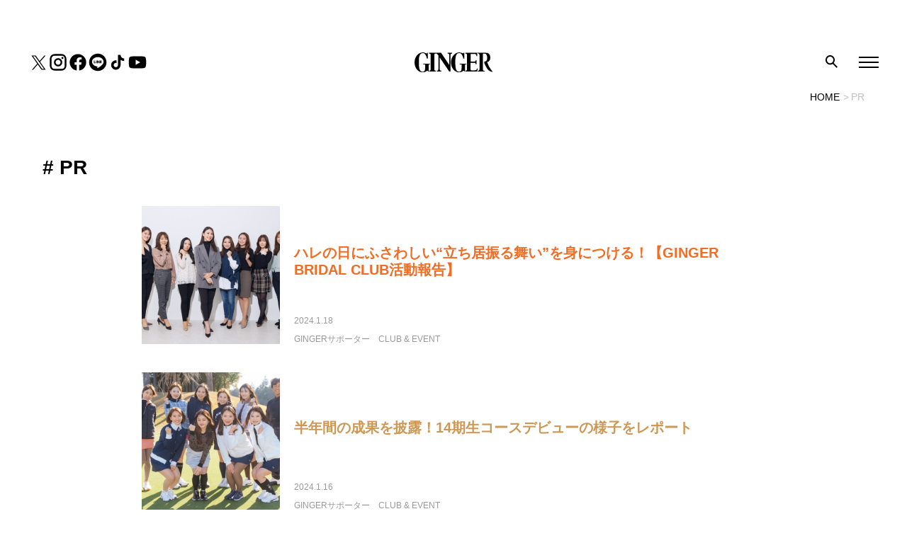

--- FILE ---
content_type: text/html; charset=UTF-8
request_url: https://gingerweb.jp/tag/pr/page/6
body_size: 13485
content:
<!DOCTYPE html>
<html lang="ja">

<head>
      <!-- Google Tag Manager -->
    <script>
      (function(w, d, s, l, i) {
        w[l] = w[l] || [];
        w[l].push({
          'gtm.start': new Date().getTime(),
          event: 'gtm.js'
        });
        var f = d.getElementsByTagName(s)[0],
          j = d.createElement(s),
          dl = l != 'dataLayer' ? '&l=' + l : '';
        j.async = true;
        j.src =
          'https://www.googletagmanager.com/gtm.js?id=' + i + dl;
        f.parentNode.insertBefore(j, f);
      })(window, document, 'script', 'dataLayer', 'GTM-TTJH7Q5');
    </script>
    <!-- End Google Tag Manager -->
  
<!-- <link
  rel="stylesheet"
  href="https://cdn.jsdelivr.net/npm/swiper@9/swiper-bundle.min.css"
/> -->


  
  <meta name="description" content="">
  <!-- OG -->
  <meta property="og:site_name" content="GINGER[ジンジャー] | 自分を主役にした人生を。">
  <meta property="og:title" content="PRに関する記事 | GINGER[ジンジャー]">
  <meta property="og:description" content="">
  <meta property="og:url" content="https://gingerweb.jp/tag/pr/page/6">
  <meta property="og:image" content="https://gingerweb.jp/wp-content/themes/theme_ginger/img/ogp.png">
  <meta property="og:image:alt" content="GINGER">
  <meta property="og:type" content="article">
  <meta property="og:locale" content="ja_JP">
  <!-- FB -->
  <meta property="fb:app_id" content="647392758973996" />
  <meta property="article:author" content="https://www.facebook.com/ginger.info">
  <!-- twitter -->
  <meta name="twitter:card" content="summary_large_image">
  <meta name="twitter:site" content="@GINGER_magazine">
  <meta name="twitter:title" content="PRに関する記事 | GINGER[ジンジャー]">
    <meta name="twitter:image" content="https://gingerweb.jp/wp-content/themes/theme_ginger/img/ogp.png">
  <meta name="twitter:image:alt" content="GINGER">

    <link rel="SHORTCUT ICON" href="https://gingerweb.jp/wp-content/themes/theme_ginger/img/favicon.ico" />

  <meta charset="UTF-8">
  <meta name="viewport" content="width=device-width, initial-scale=1.0">
  
  <meta name="format-detection" content="telephone=no, email=no, address=no">
  <script src="https://gingerweb.jp/wp-content/themes/theme_ginger/js/script.js"></script>

  <!-- Craft recommend -->
	
  <script>
    window.addEventListener('load', function() {
      const buttonElem = document.querySelector('.catDrop');
      if(buttonElem) {
        buttonElem.addEventListener('changeValue', function(event) {
          Ts.loadFont()
        })
      }
    });
  </script>
  <script async src="https://pagead2.googlesyndication.com/pagead/js/adsbygoogle.js?client=ca-pub-2455893767994968" crossorigin="anonymous"></script>
  <script async src="https://securepubads.g.doubleclick.net/tag/js/gpt.js"></script>
<script>
  window.googletag = window.googletag || {cmd: []};
  googletag.cmd.push(() => {
    googletag.pubads().enableLazyLoad({
      renderMarginPercent: 20,
    })

            googletag.defineSlot('/22846532333/ginger/ginger_pc_1st_970x250_atf', [[728, 90], [970, 250]], 'div-gpt-ad-1670984265011-0').addService(googletag.pubads());
              googletag.defineSlot('/22846532333/ginger/ginger_pc_2nd_970x250', [[728, 90], [970, 250]], 'div-gpt-ad-1670984265011-1').addService(googletag.pubads());
              googletag.defineSlot('/22846532333/ginger/ginger_pc_3rd_970x250', [[728, 90], [970, 250]], 'div-gpt-ad-1670984265011-2').addService(googletag.pubads());
      
    googletag.pubads().setTargeting('pagetype', ['tag'])

    
          googletag.pubads().setTargeting('tag', ['pr']);
    
    
    googletag.pubads().setTargeting('env', ['prod']);
    googletag.pubads().collapseEmptyDivs();
    googletag.enableServices();
  });
</script>
  
		<!-- All in One SEO 4.6.8.1 - aioseo.com -->
		<title>PR | GINGER - Part 6</title>
		<meta name="robots" content="max-snippet:-1, max-image-preview:large, max-video-preview:-1" />
		<link rel="canonical" href="https://gingerweb.jp/tag/pr/" />
		<meta name="generator" content="All in One SEO (AIOSEO) 4.6.8.1" />
		<script type="application/ld+json" class="aioseo-schema">
			{"@context":"https:\/\/schema.org","@graph":[{"@type":"BreadcrumbList","@id":"https:\/\/gingerweb.jp\/tag\/pr\/page\/6#breadcrumblist","itemListElement":[{"@type":"ListItem","@id":"https:\/\/gingerweb.jp\/#listItem","position":1,"name":"\u5bb6","item":"https:\/\/gingerweb.jp\/","nextItem":"https:\/\/gingerweb.jp\/tag\/pr#listItem"},{"@type":"ListItem","@id":"https:\/\/gingerweb.jp\/tag\/pr#listItem","position":2,"name":"PR","previousItem":"https:\/\/gingerweb.jp\/#listItem"}]},{"@type":"CollectionPage","@id":"https:\/\/gingerweb.jp\/tag\/pr\/page\/6#collectionpage","url":"https:\/\/gingerweb.jp\/tag\/pr\/page\/6","name":"PR | GINGER - Part 6","inLanguage":"ja","isPartOf":{"@id":"https:\/\/gingerweb.jp\/#website"},"breadcrumb":{"@id":"https:\/\/gingerweb.jp\/tag\/pr\/page\/6#breadcrumblist"}},{"@type":"Organization","@id":"https:\/\/gingerweb.jp\/#organization","name":"GINGER","url":"https:\/\/gingerweb.jp\/"},{"@type":"WebSite","@id":"https:\/\/gingerweb.jp\/#website","url":"https:\/\/gingerweb.jp\/","name":"GINGER","inLanguage":"ja","publisher":{"@id":"https:\/\/gingerweb.jp\/#organization"}}]}
		</script>
		<!-- All in One SEO -->

<link rel='stylesheet' id='wp-block-library-css' href='https://gingerweb.jp/wp-includes/css/dist/block-library/style.min.css?ver=6.6.1' type='text/css' media='all' />
<style id='classic-theme-styles-inline-css' type='text/css'>
/*! This file is auto-generated */
.wp-block-button__link{color:#fff;background-color:#32373c;border-radius:9999px;box-shadow:none;text-decoration:none;padding:calc(.667em + 2px) calc(1.333em + 2px);font-size:1.125em}.wp-block-file__button{background:#32373c;color:#fff;text-decoration:none}
</style>
<style id='global-styles-inline-css' type='text/css'>
:root{--wp--preset--aspect-ratio--square: 1;--wp--preset--aspect-ratio--4-3: 4/3;--wp--preset--aspect-ratio--3-4: 3/4;--wp--preset--aspect-ratio--3-2: 3/2;--wp--preset--aspect-ratio--2-3: 2/3;--wp--preset--aspect-ratio--16-9: 16/9;--wp--preset--aspect-ratio--9-16: 9/16;--wp--preset--color--black: #000000;--wp--preset--color--cyan-bluish-gray: #abb8c3;--wp--preset--color--white: #ffffff;--wp--preset--color--pale-pink: #f78da7;--wp--preset--color--vivid-red: #cf2e2e;--wp--preset--color--luminous-vivid-orange: #ff6900;--wp--preset--color--luminous-vivid-amber: #fcb900;--wp--preset--color--light-green-cyan: #7bdcb5;--wp--preset--color--vivid-green-cyan: #00d084;--wp--preset--color--pale-cyan-blue: #8ed1fc;--wp--preset--color--vivid-cyan-blue: #0693e3;--wp--preset--color--vivid-purple: #9b51e0;--wp--preset--gradient--vivid-cyan-blue-to-vivid-purple: linear-gradient(135deg,rgba(6,147,227,1) 0%,rgb(155,81,224) 100%);--wp--preset--gradient--light-green-cyan-to-vivid-green-cyan: linear-gradient(135deg,rgb(122,220,180) 0%,rgb(0,208,130) 100%);--wp--preset--gradient--luminous-vivid-amber-to-luminous-vivid-orange: linear-gradient(135deg,rgba(252,185,0,1) 0%,rgba(255,105,0,1) 100%);--wp--preset--gradient--luminous-vivid-orange-to-vivid-red: linear-gradient(135deg,rgba(255,105,0,1) 0%,rgb(207,46,46) 100%);--wp--preset--gradient--very-light-gray-to-cyan-bluish-gray: linear-gradient(135deg,rgb(238,238,238) 0%,rgb(169,184,195) 100%);--wp--preset--gradient--cool-to-warm-spectrum: linear-gradient(135deg,rgb(74,234,220) 0%,rgb(151,120,209) 20%,rgb(207,42,186) 40%,rgb(238,44,130) 60%,rgb(251,105,98) 80%,rgb(254,248,76) 100%);--wp--preset--gradient--blush-light-purple: linear-gradient(135deg,rgb(255,206,236) 0%,rgb(152,150,240) 100%);--wp--preset--gradient--blush-bordeaux: linear-gradient(135deg,rgb(254,205,165) 0%,rgb(254,45,45) 50%,rgb(107,0,62) 100%);--wp--preset--gradient--luminous-dusk: linear-gradient(135deg,rgb(255,203,112) 0%,rgb(199,81,192) 50%,rgb(65,88,208) 100%);--wp--preset--gradient--pale-ocean: linear-gradient(135deg,rgb(255,245,203) 0%,rgb(182,227,212) 50%,rgb(51,167,181) 100%);--wp--preset--gradient--electric-grass: linear-gradient(135deg,rgb(202,248,128) 0%,rgb(113,206,126) 100%);--wp--preset--gradient--midnight: linear-gradient(135deg,rgb(2,3,129) 0%,rgb(40,116,252) 100%);--wp--preset--font-size--small: 13px;--wp--preset--font-size--medium: 20px;--wp--preset--font-size--large: 36px;--wp--preset--font-size--x-large: 42px;--wp--preset--spacing--20: 0.44rem;--wp--preset--spacing--30: 0.67rem;--wp--preset--spacing--40: 1rem;--wp--preset--spacing--50: 1.5rem;--wp--preset--spacing--60: 2.25rem;--wp--preset--spacing--70: 3.38rem;--wp--preset--spacing--80: 5.06rem;--wp--preset--shadow--natural: 6px 6px 9px rgba(0, 0, 0, 0.2);--wp--preset--shadow--deep: 12px 12px 50px rgba(0, 0, 0, 0.4);--wp--preset--shadow--sharp: 6px 6px 0px rgba(0, 0, 0, 0.2);--wp--preset--shadow--outlined: 6px 6px 0px -3px rgba(255, 255, 255, 1), 6px 6px rgba(0, 0, 0, 1);--wp--preset--shadow--crisp: 6px 6px 0px rgba(0, 0, 0, 1);}:where(.is-layout-flex){gap: 0.5em;}:where(.is-layout-grid){gap: 0.5em;}body .is-layout-flex{display: flex;}.is-layout-flex{flex-wrap: wrap;align-items: center;}.is-layout-flex > :is(*, div){margin: 0;}body .is-layout-grid{display: grid;}.is-layout-grid > :is(*, div){margin: 0;}:where(.wp-block-columns.is-layout-flex){gap: 2em;}:where(.wp-block-columns.is-layout-grid){gap: 2em;}:where(.wp-block-post-template.is-layout-flex){gap: 1.25em;}:where(.wp-block-post-template.is-layout-grid){gap: 1.25em;}.has-black-color{color: var(--wp--preset--color--black) !important;}.has-cyan-bluish-gray-color{color: var(--wp--preset--color--cyan-bluish-gray) !important;}.has-white-color{color: var(--wp--preset--color--white) !important;}.has-pale-pink-color{color: var(--wp--preset--color--pale-pink) !important;}.has-vivid-red-color{color: var(--wp--preset--color--vivid-red) !important;}.has-luminous-vivid-orange-color{color: var(--wp--preset--color--luminous-vivid-orange) !important;}.has-luminous-vivid-amber-color{color: var(--wp--preset--color--luminous-vivid-amber) !important;}.has-light-green-cyan-color{color: var(--wp--preset--color--light-green-cyan) !important;}.has-vivid-green-cyan-color{color: var(--wp--preset--color--vivid-green-cyan) !important;}.has-pale-cyan-blue-color{color: var(--wp--preset--color--pale-cyan-blue) !important;}.has-vivid-cyan-blue-color{color: var(--wp--preset--color--vivid-cyan-blue) !important;}.has-vivid-purple-color{color: var(--wp--preset--color--vivid-purple) !important;}.has-black-background-color{background-color: var(--wp--preset--color--black) !important;}.has-cyan-bluish-gray-background-color{background-color: var(--wp--preset--color--cyan-bluish-gray) !important;}.has-white-background-color{background-color: var(--wp--preset--color--white) !important;}.has-pale-pink-background-color{background-color: var(--wp--preset--color--pale-pink) !important;}.has-vivid-red-background-color{background-color: var(--wp--preset--color--vivid-red) !important;}.has-luminous-vivid-orange-background-color{background-color: var(--wp--preset--color--luminous-vivid-orange) !important;}.has-luminous-vivid-amber-background-color{background-color: var(--wp--preset--color--luminous-vivid-amber) !important;}.has-light-green-cyan-background-color{background-color: var(--wp--preset--color--light-green-cyan) !important;}.has-vivid-green-cyan-background-color{background-color: var(--wp--preset--color--vivid-green-cyan) !important;}.has-pale-cyan-blue-background-color{background-color: var(--wp--preset--color--pale-cyan-blue) !important;}.has-vivid-cyan-blue-background-color{background-color: var(--wp--preset--color--vivid-cyan-blue) !important;}.has-vivid-purple-background-color{background-color: var(--wp--preset--color--vivid-purple) !important;}.has-black-border-color{border-color: var(--wp--preset--color--black) !important;}.has-cyan-bluish-gray-border-color{border-color: var(--wp--preset--color--cyan-bluish-gray) !important;}.has-white-border-color{border-color: var(--wp--preset--color--white) !important;}.has-pale-pink-border-color{border-color: var(--wp--preset--color--pale-pink) !important;}.has-vivid-red-border-color{border-color: var(--wp--preset--color--vivid-red) !important;}.has-luminous-vivid-orange-border-color{border-color: var(--wp--preset--color--luminous-vivid-orange) !important;}.has-luminous-vivid-amber-border-color{border-color: var(--wp--preset--color--luminous-vivid-amber) !important;}.has-light-green-cyan-border-color{border-color: var(--wp--preset--color--light-green-cyan) !important;}.has-vivid-green-cyan-border-color{border-color: var(--wp--preset--color--vivid-green-cyan) !important;}.has-pale-cyan-blue-border-color{border-color: var(--wp--preset--color--pale-cyan-blue) !important;}.has-vivid-cyan-blue-border-color{border-color: var(--wp--preset--color--vivid-cyan-blue) !important;}.has-vivid-purple-border-color{border-color: var(--wp--preset--color--vivid-purple) !important;}.has-vivid-cyan-blue-to-vivid-purple-gradient-background{background: var(--wp--preset--gradient--vivid-cyan-blue-to-vivid-purple) !important;}.has-light-green-cyan-to-vivid-green-cyan-gradient-background{background: var(--wp--preset--gradient--light-green-cyan-to-vivid-green-cyan) !important;}.has-luminous-vivid-amber-to-luminous-vivid-orange-gradient-background{background: var(--wp--preset--gradient--luminous-vivid-amber-to-luminous-vivid-orange) !important;}.has-luminous-vivid-orange-to-vivid-red-gradient-background{background: var(--wp--preset--gradient--luminous-vivid-orange-to-vivid-red) !important;}.has-very-light-gray-to-cyan-bluish-gray-gradient-background{background: var(--wp--preset--gradient--very-light-gray-to-cyan-bluish-gray) !important;}.has-cool-to-warm-spectrum-gradient-background{background: var(--wp--preset--gradient--cool-to-warm-spectrum) !important;}.has-blush-light-purple-gradient-background{background: var(--wp--preset--gradient--blush-light-purple) !important;}.has-blush-bordeaux-gradient-background{background: var(--wp--preset--gradient--blush-bordeaux) !important;}.has-luminous-dusk-gradient-background{background: var(--wp--preset--gradient--luminous-dusk) !important;}.has-pale-ocean-gradient-background{background: var(--wp--preset--gradient--pale-ocean) !important;}.has-electric-grass-gradient-background{background: var(--wp--preset--gradient--electric-grass) !important;}.has-midnight-gradient-background{background: var(--wp--preset--gradient--midnight) !important;}.has-small-font-size{font-size: var(--wp--preset--font-size--small) !important;}.has-medium-font-size{font-size: var(--wp--preset--font-size--medium) !important;}.has-large-font-size{font-size: var(--wp--preset--font-size--large) !important;}.has-x-large-font-size{font-size: var(--wp--preset--font-size--x-large) !important;}
:where(.wp-block-post-template.is-layout-flex){gap: 1.25em;}:where(.wp-block-post-template.is-layout-grid){gap: 1.25em;}
:where(.wp-block-columns.is-layout-flex){gap: 2em;}:where(.wp-block-columns.is-layout-grid){gap: 2em;}
:root :where(.wp-block-pullquote){font-size: 1.5em;line-height: 1.6;}
</style>
<link rel='stylesheet' id='contact-form-7-css' href='https://gingerweb.jp/wp-content/plugins/contact-form-7/includes/css/styles.css?ver=6.0.2' type='text/css' media='all' />
<link rel='stylesheet' id='style-css' href='https://gingerweb.jp/wp-content/themes/theme_ginger/css/bundle.css?ver=202512171115' type='text/css' media='all' />
<meta http-equiv="Last-Modified" content="Tue, 03 Feb 2026 08:29:37 GMT" />

	
  </head>

  
<body  class="archive paged tag tag-pr tag-317 paged-6 tag-paged-6 colorbase_ ">
          <!-- Google Tag Manager (noscript) -->
    <noscript>
      <iframe src="https://www.googletagmanager.com/ns.html?id=GTM-TTJH7Q5" height="0" width="0" style="display:none;visibility:hidden"></iframe>
    </noscript>
    <!-- End Google Tag Manager (noscript) -->
    <div class="wrapper">
    <div class="search-overlay" id="search-overlay"></div>
    <div class="hamburger-overlay" id="hamburger-overlay"></div>

    <header id="header" class="p-header  is-first">
      <div class="p-header-sns">
        <ul>
          <li><a href="https://twitter.com/GINGER_magazine" target="_blank" rel="noopener noreferrer"><img src="https://gingerweb.jp/wp-content/themes/theme_ginger/img/sns/icon-twitter.svg" alt="twitter"></a></li>
          <li><a href="https://www.instagram.com/ginger_magazine" target="_blank" rel="noopener noreferrer"><img src="https://gingerweb.jp/wp-content/themes/theme_ginger/img/sns/icon-instagram.svg" alt="instagram"></a></li>
          <li><a href="https://www.facebook.com/ginger.info" target="_blank" rel="noopener noreferrer"><img src="https://gingerweb.jp/wp-content/themes/theme_ginger/img/sns/icon-facebook.svg" alt="facebook"></a></li>
          <li><a href="https://page.line.me/?accountId=oa-gingerheadline" target="_blank" rel="noopener noreferrer"><img src="https://gingerweb.jp/wp-content/themes/theme_ginger/img/sns/icon-line.svg" alt="line"></a></li>
          <li><a href="https://www.tiktok.com/@ginger_magazine" target="_blank" rel="noopener noreferrer"><img src="https://gingerweb.jp/wp-content/themes/theme_ginger/img/sns/icon-tiktok.svg" alt="tiktok"></a></li>
          <li><a href="https://www.youtube.com/channel/UC6aq33zWbzlxfQZ8Rtdf0DQ" target="_blank" rel="noopener noreferrer"><img src="https://gingerweb.jp/wp-content/themes/theme_ginger/img/sns/icon-youtube.svg" alt="youtube"></a></li>
        </ul>
      </div>

      <div class="p-header-logo">
        <a href="https://gingerweb.jp"><img src="https://gingerweb.jp/wp-content/themes/theme_ginger/img/ginger_logo.svg" alt="GINGER"></a>
      </div>

      <div class="search search-top-btn">
        <img src="https://gingerweb.jp/wp-content/themes/theme_ginger/img/icon_search.png" alt="search">
      </div>

      <div class="hamburger hamburger-btn"><span></span><span></span><span></span></div>
      <div class="search-modal search-top" id="search-modal-top">
  <div class="box">
    <div class="tags">
            <p class="tags-title">できることから始めよう</p>
      <ul class="tags-list">
              <li><a href="/tag/karina-imadekirukoto">香里奈が考える｢今､できること｣</a></li>
              <li><a href="/tag/sustainable">サステナブル</a></li>
              <li><a href="/tag/gender">ジェンダー</a></li>
            </ul>
            <p class="tags-title">心と体を大切に</p>
      <ul class="tags-list">
              <li><a href="/tag/watashino-torisetsu">自分学 わたしのトリセツ</a></li>
              <li><a href="/tag/way-of-life">生き方</a></li>
              <li><a href="/tag/inner-care">インナーケア</a></li>
              <li><a href="/tag/skin-care">スキンケア</a></li>
            </ul>
            <p class="tags-title">あの人に学びたい！</p>
      <ul class="tags-list">
              <li><a href="/tag/work-related-essay">お仕事エッセイ</a></li>
              <li><a href="/tag/interview">インタビュー</a></li>
              <li><a href="/tag/kokodakebanashi">田中みな実のここだけ話</a></li>
            </ul>
          </div>
    <form class="search-form" id="form" action="https://gingerweb.jp" method="get">
  <input class="search-input" id="s-box" name="s" type="text" placeholder="キーワード検索"/>
  <button class="search-submit" type="submit" id="s-btn-area"><img src="https://gingerweb.jp/wp-content/themes/theme_ginger/img/icon_search.png" alt="search"></button>
</form>  </div>
    <div class="search-top-close" id="search-top-close"></div>
  </div>    </header>
    <div class="hamburger-menu" id="hamburger">
  <div class="hamburger-close" id="hamburger-close"></div>
  <ul class="category-list category-floor1" id="category-list">
  <li><a class="floor1 timeless" href="https://gingerweb.jp/timeless">TIMELESS<span class="jp">ずっと使える</span><span class="toggle-children"></span></a><ul class="category-floor2 children"><li><a class="floor2 living" href="https://gingerweb.jp/timeless/living">LIVING<span class="jp">暮らしを整える</span><span class="toggle-children"></span></a><ul class="category-floor3 children"><li><a class="floor3 wear" href="https://gingerweb.jp/timeless/living/wear">衣<span class="arrow"></span></a></li><li><a class="floor3 eat" href="https://gingerweb.jp/timeless/living/eat">食<span class="arrow"></span></a></li><li><a class="floor3 home" href="https://gingerweb.jp/timeless/living/home">住<span class="arrow"></span></a></li><li><a class="floor3 work" href="https://gingerweb.jp/timeless/living/work">仕事<span class="arrow"></span></a></li><li><a class="floor3 money" href="https://gingerweb.jp/timeless/living/money">マネー<span class="arrow"></span></a></li><li><a class="floor3 hobby" href="https://gingerweb.jp/timeless/living/hobby">趣味<span class="arrow"></span></a></li><li><a class="floor3 love" href="https://gingerweb.jp/timeless/living/love">恋愛・婚活<span class="arrow"></span></a></li><li><a class="floor3 knowledge" href="https://gingerweb.jp/timeless/living/knowledge">大人の常識<span class="arrow"></span></a></li><li><a class="floor3 report" href="https://gingerweb.jp/timeless/living/report">GINGER白書<span class="arrow"></span></a></li></ul></li><li><a class="floor2 myself" href="https://gingerweb.jp/timeless/myself">MYSELF<span class="jp">自分を愛する</span><span class="toggle-children"></span></a><ul class="category-floor3 children"><li><a class="floor3 makeup" href="https://gingerweb.jp/timeless/myself/makeup">メイクアップ<span class="arrow"></span></a></li><li><a class="floor3 skincare" href="https://gingerweb.jp/timeless/myself/skincare">スキンケア<span class="arrow"></span></a></li><li><a class="floor3 body" href="https://gingerweb.jp/timeless/myself/body">ボディ<span class="arrow"></span></a></li><li><a class="floor3 hair" href="https://gingerweb.jp/timeless/myself/hair">ヘア<span class="arrow"></span></a></li><li><a class="floor3 femcare" href="https://gingerweb.jp/timeless/myself/femcare">女性の悩み<span class="arrow"></span></a></li><li><a class="floor3 wellness" href="https://gingerweb.jp/timeless/myself/wellness">ウェルネス<span class="arrow"></span></a></li></ul></li><li><a class="floor2 person" href="https://gingerweb.jp/timeless/person">PERSON<span class="jp">あの人に学ぶ</span><span class="arrow"></span></a></li></ul></li><li><a class="floor1 trend" href="https://gingerweb.jp/trend">TREND<span class="jp">今を知りたい</span><span class="toggle-children"></span></a><ul class="category-floor2 children"><li><a class="floor2 lifestyle" href="https://gingerweb.jp/trend/lifestyle">LIFESTYLE<span class="jp"></span><span class="arrow"></span></a></li><li><a class="floor2 fashion" href="https://gingerweb.jp/trend/fashion">FASHION<span class="jp"></span><span class="arrow"></span></a></li><li><a class="floor2 beauty" href="https://gingerweb.jp/trend/beauty">BEAUTY<span class="jp"></span><span class="arrow"></span></a></li></ul></li><li><a class="floor1 community" href="https://gingerweb.jp/community">GINGERサポーター<span class="jp"></span><span class="toggle-children"></span></a><ul class="category-floor2 children"><li><a class="floor2 ggt" href="https://gingerweb.jp/community/ggt">GINGER GOLF TEAM<span class="jp"></span><span class="arrow"></span></a></li><li><a class="floor2 gingergirls" href="https://gingerweb.jp/community/gingergirls">GINGER Girls<span class="jp"></span><span class="toggle-children"></span></a><ul class="category-floor3 children"><li><a class="floor3 haruna-uchida" href="https://gingerweb.jp/community/gingergirls/haruna-uchida">内田陽菜<span class="arrow"></span></a></li><li><a class="floor3 yuri-kajitani" href="https://gingerweb.jp/community/gingergirls/yuri-kajitani">梶谷友里<span class="arrow"></span></a></li><li><a class="floor3 eri-kawatani" href="https://gingerweb.jp/community/gingergirls/eri-kawatani">川谷恵理<span class="arrow"></span></a></li><li><a class="floor3 aoi-yamaoka" href="https://gingerweb.jp/community/gingergirls/aoi-yamaoka">山岡葵<span class="arrow"></span></a></li><li><a class="floor3 ai-matsui" href="https://gingerweb.jp/community/gingergirls/ai-matsui">松井亜衣<span class="arrow"></span></a></li><li><a class="floor3 yui-saito" href="https://gingerweb.jp/community/gingergirls/yui-saito">齊藤悠衣<span class="arrow"></span></a></li><li><a class="floor3 makiko-akao" href="https://gingerweb.jp/community/gingergirls/makiko-akao">赤尾麻紀子<span class="arrow"></span></a></li><li><a class="floor3 ayako-oka" href="https://gingerweb.jp/community/gingergirls/ayako-oka">岡紋子<span class="arrow"></span></a></li><li><a class="floor3 mika-takeyama" href="https://gingerweb.jp/community/gingergirls/mika-takeyama">竹山実花<span class="arrow"></span></a></li><li><a class="floor3 mizuki-tsuji" href="https://gingerweb.jp/community/gingergirls/mizuki-tsuji">辻瑞貴<span class="arrow"></span></a></li><li><a class="floor3 yumi-goto" href="https://gingerweb.jp/community/gingergirls/yumi-goto">後藤優実<span class="arrow"></span></a></li></ul></li><li><a class="floor2 bi-ginger" href="https://gingerweb.jp/community/bi-ginger">美GINGER<span class="jp"></span><span class="toggle-children"></span></a><ul class="category-floor3 children"><li><a class="floor3 saki-aoi" href="https://gingerweb.jp/community/bi-ginger/saki-aoi">葵さき<span class="arrow"></span></a></li><li><a class="floor3 saaya-kurihara" href="https://gingerweb.jp/community/bi-ginger/saaya-kurihara">栗原紗彩<span class="arrow"></span></a></li><li><a class="floor3 erina-mano" href="https://gingerweb.jp/community/bi-ginger/erina-mano">眞野恵里奈<span class="arrow"></span></a></li><li><a class="floor3 hikaru-koide" href="https://gingerweb.jp/community/bi-ginger/hikaru-koide">小出光<span class="arrow"></span></a></li><li><a class="floor3 kotoe-murai" href="https://gingerweb.jp/community/bi-ginger/kotoe-murai">村井琴恵<span class="arrow"></span></a></li><li><a class="floor3 mao-kawamoto" href="https://gingerweb.jp/community/bi-ginger/mao-kawamoto">川本真央<span class="arrow"></span></a></li><li><a class="floor3 miyu-yagi" href="https://gingerweb.jp/community/bi-ginger/miyu-yagi">八木弥優<span class="arrow"></span></a></li><li><a class="floor3 risa-maki" href="https://gingerweb.jp/community/bi-ginger/risa-maki">牧理沙<span class="arrow"></span></a></li><li><a class="floor3 sae-akehashi" href="https://gingerweb.jp/community/bi-ginger/sae-akehashi">明橋冴<span class="arrow"></span></a></li><li><a class="floor3 urara-sakuma" href="https://gingerweb.jp/community/bi-ginger/urara-sakuma">佐久間 うらら<span class="arrow"></span></a></li><li><a class="floor3 natsuki-watanabe" href="https://gingerweb.jp/community/bi-ginger/natsuki-watanabe">渡辺菜月<span class="arrow"></span></a></li><li><a class="floor3 mami-amai" href="https://gingerweb.jp/community/bi-ginger/mami-amai">天井真美<span class="arrow"></span></a></li><li><a class="floor3 wakana-ara" href="https://gingerweb.jp/community/bi-ginger/wakana-ara">荒若奈<span class="arrow"></span></a></li><li><a class="floor3 emiri-arima" href="https://gingerweb.jp/community/bi-ginger/emiri-arima">有馬エミリ<span class="arrow"></span></a></li><li><a class="floor3 hanae-anbiru" href="https://gingerweb.jp/community/bi-ginger/hanae-anbiru">安蒜花瑛<span class="arrow"></span></a></li><li><a class="floor3 saori-ito" href="https://gingerweb.jp/community/bi-ginger/saori-ito">伊藤さおり<span class="arrow"></span></a></li><li><a class="floor3 hiromi-osone" href="https://gingerweb.jp/community/bi-ginger/hiromi-osone">大曾根宏美<span class="arrow"></span></a></li><li><a class="floor3 hitomi-oda" href="https://gingerweb.jp/community/bi-ginger/hitomi-oda">小田仁美<span class="arrow"></span></a></li><li><a class="floor3 sumire-kawaguchi" href="https://gingerweb.jp/community/bi-ginger/sumire-kawaguchi">川口すみれ<span class="arrow"></span></a></li><li><a class="floor3 ayame-kwakoshi" href="https://gingerweb.jp/community/bi-ginger/ayame-kwakoshi">川腰あやめ<span class="arrow"></span></a></li><li><a class="floor3 rikako-kawashima" href="https://gingerweb.jp/community/bi-ginger/rikako-kawashima">川島里佳子<span class="arrow"></span></a></li><li><a class="floor3 rikako-koizumi" href="https://gingerweb.jp/community/bi-ginger/rikako-koizumi">小泉李加子<span class="arrow"></span></a></li><li><a class="floor3 chiaki-kojima" href="https://gingerweb.jp/community/bi-ginger/chiaki-kojima">小島千明<span class="arrow"></span></a></li><li><a class="floor3 tamae-saito" href="https://gingerweb.jp/community/bi-ginger/tamae-saito">齋藤珠衣<span class="arrow"></span></a></li><li><a class="floor3 saori-sasaki" href="https://gingerweb.jp/community/bi-ginger/saori-sasaki">佐々木沙織<span class="arrow"></span></a></li><li><a class="floor3 haruka-satta" href="https://gingerweb.jp/community/bi-ginger/haruka-satta">薩田晴加<span class="arrow"></span></a></li><li><a class="floor3 ayano-sato" href="https://gingerweb.jp/community/bi-ginger/ayano-sato">佐藤綾乃<span class="arrow"></span></a></li><li><a class="floor3 rimi-sameshima" href="https://gingerweb.jp/community/bi-ginger/rimi-sameshima">鮫島理美<span class="arrow"></span></a></li><li><a class="floor3 yuka-shimazu" href="https://gingerweb.jp/community/bi-ginger/yuka-shimazu">島津由佳<span class="arrow"></span></a></li><li><a class="floor3 misa-shimono" href="https://gingerweb.jp/community/bi-ginger/misa-shimono">下野美沙<span class="arrow"></span></a></li><li><a class="floor3 mika-seguchi" href="https://gingerweb.jp/community/bi-ginger/mika-seguchi">瀬口弥佳<span class="arrow"></span></a></li><li><a class="floor3 kyoko-someya" href="https://gingerweb.jp/community/bi-ginger/kyoko-someya">染谷恭子<span class="arrow"></span></a></li><li><a class="floor3 marie-takeoka" href="https://gingerweb.jp/community/bi-ginger/marie-takeoka">武岡真梨恵<span class="arrow"></span></a></li><li><a class="floor3 akari-tsutsumi" href="https://gingerweb.jp/community/bi-ginger/akari-tsutsumi">堤あかり<span class="arrow"></span></a></li><li><a class="floor3 risa-tsutsumi" href="https://gingerweb.jp/community/bi-ginger/risa-tsutsumi">堤里紗<span class="arrow"></span></a></li><li><a class="floor3 shiho-nakaoka" href="https://gingerweb.jp/community/bi-ginger/shiho-nakaoka">中岡志保<span class="arrow"></span></a></li><li><a class="floor3 manami-nakajima" href="https://gingerweb.jp/community/bi-ginger/manami-nakajima">中島愛美<span class="arrow"></span></a></li><li><a class="floor3 yurie-nagasawa" href="https://gingerweb.jp/community/bi-ginger/yurie-nagasawa">長澤友理恵<span class="arrow"></span></a></li><li><a class="floor3 maaya-niizeki" href="https://gingerweb.jp/community/bi-ginger/maaya-niizeki">新関麻文<span class="arrow"></span></a></li><li><a class="floor3 narumi-hano" href="https://gingerweb.jp/community/bi-ginger/narumi-hano">羽野成美<span class="arrow"></span></a></li><li><a class="floor3 natsumi-hamazumi" href="https://gingerweb.jp/community/bi-ginger/natsumi-hamazumi">濱住夏海<span class="arrow"></span></a></li><li><a class="floor3 asami-hoshino" href="https://gingerweb.jp/community/bi-ginger/asami-hoshino">星野朝美<span class="arrow"></span></a></li><li><a class="floor3 kana-yamaguchi" href="https://gingerweb.jp/community/bi-ginger/kana-yamaguchi">山口佳奈<span class="arrow"></span></a></li><li><a class="floor3 takami-yamashita" href="https://gingerweb.jp/community/bi-ginger/takami-yamashita">山下貴美<span class="arrow"></span></a></li><li><a class="floor3 eri-yamada" href="https://gingerweb.jp/community/bi-ginger/eri-yamada">山田絵梨<span class="arrow"></span></a></li><li><a class="floor3 naoko-wakamori" href="https://gingerweb.jp/community/bi-ginger/naoko-wakamori">若森尚子<span class="arrow"></span></a></li><li><a class="floor3 yuki-watarai" href="https://gingerweb.jp/community/bi-ginger/yuki-watarai">渡會由希<span class="arrow"></span></a></li><li><a class="floor3 nasuka-watanabe" href="https://gingerweb.jp/community/bi-ginger/nasuka-watanabe">渡邊成佳<span class="arrow"></span></a></li><li><a class="floor3 mai-aikawa" href="https://gingerweb.jp/community/bi-ginger/mai-aikawa">相川まい<span class="arrow"></span></a></li><li><a class="floor3 haruka-ueda" href="https://gingerweb.jp/community/bi-ginger/haruka-ueda">植田遥<span class="arrow"></span></a></li><li><a class="floor3 arisa-sakuma" href="https://gingerweb.jp/community/bi-ginger/arisa-sakuma">佐久間ありさ<span class="arrow"></span></a></li><li><a class="floor3 megumi-mito" href="https://gingerweb.jp/community/bi-ginger/megumi-mito">三戸恵<span class="arrow"></span></a></li><li><a class="floor3 kasumi-hatanaka" href="https://gingerweb.jp/community/bi-ginger/kasumi-hatanaka">畑中香澄<span class="arrow"></span></a></li><li><a class="floor3 yurie-yoshida" href="https://gingerweb.jp/community/bi-ginger/yurie-yoshida">吉田友梨恵<span class="arrow"></span></a></li></ul></li><li><a class="floor2 club-and-event" href="https://gingerweb.jp/community/club-and-event">CLUB &amp; EVENT<span class="jp"></span><span class="arrow"></span></a></li><li><a class="floor2 ginger-store" href="https://gingerweb.jp/community/ginger-store">GINGER STORE<span class="jp"></span><span class="arrow"></span></a></li></ul></li>    <li><a class="floor1" href="/magazine">MAGAZINE<span class="arrow"></span></a></li>
	  <!-- <li><a href="https://store.gingerweb.jp/" class="floor1 store">STORE<span class="arrow"></span></a></li> -->
  </ul>

    <div class="member">
    <p class="title">GINGERサポーター</p>
    <div class="image"><img width="670" height="470" src="https://gingerweb.jp/wp-content/uploads/2020/12/member.jpg" class="attachment-full size-full" alt="" decoding="async" fetchpriority="high" srcset="https://gingerweb.jp/wp-content/uploads/2020/12/member.jpg 670w, https://gingerweb.jp/wp-content/uploads/2020/12/member-600x421.jpg 600w, https://gingerweb.jp/wp-content/uploads/2020/12/member-300x210.jpg 300w" sizes="(max-width: 670px) 100vw, 670px" /></div>
    <p class="lead">GINGERの世界観に共感し、誌面やWEBの企画に積極的に参加、協力してくださるGINGERサポーターを募集します。 サポーターに登録することで、取材や撮影、レポーターなどを体験していただいたり、イベント・セミナーへの参加、 サポーター限定プレゼントへの応募など、数々の特典をお楽しみいただけます。</p>
	<p class="btn-registration">
			<a href="https://gingerweb.jp/community">
				GINGERサポーターとは			</a>
		</p>
		<p class="btn-registration">
			<a href="https://store.gingerweb.jp/account/register">
				GINGERサポーターに登録する			</a>
	</p>
  </div>
      <div class="magazine">
    <p class="title">MAGAZINE</p>
    <div class="box">
      <div class="image"><img width="1200" height="1536" src="https://gingerweb.jp/wp-content/uploads/2023/12/JUMP.jpg" class="attachment-full size-full" alt="" decoding="async" srcset="https://gingerweb.jp/wp-content/uploads/2023/12/JUMP.jpg 1200w, https://gingerweb.jp/wp-content/uploads/2023/12/JUMP-600x768.jpg 600w, https://gingerweb.jp/wp-content/uploads/2023/12/JUMP-768x983.jpg 768w" sizes="(max-width: 1200px) 100vw, 1200px" /></div>
      <div class="text">
                <div class="month">2•3月合併号 Now on sale</div>
        <div class="catch">This is LOVE</div>
      </div>
    </div>
    <p class="btn-latest-issue"><a href="/magazine">最新号を見る</a></p>
    <p class="btn-subscription pc"><a href="https://www.fujisan.co.jp/product/1930/campaign/ginger-web/" target="_blank" rel="noopener noreferrer">定期購読はこちら</a></p>
  </div>
    <div class="sns">
    <ul class="sns-list">
      <li class="twitter"><a href="https://twitter.com/GINGER_magazine" target="_blank"><img src="https://gingerweb.jp/wp-content/themes/theme_ginger/img/icon_twitter_black.svg" alt="Twitter"></a></li>
      <li class="facebook"><a href="https://www.facebook.com/ginger.info" target="_blank"><img src="https://gingerweb.jp/wp-content/themes/theme_ginger/img/icon_facebook_black.svg" alt="Facebook"></a></li>
      <li class="line"><a href="https://line.me/R/ti/p/%40gingermagazine" target="_blank"><img src="https://gingerweb.jp/wp-content/themes/theme_ginger/img/icon_line_black.svg" alt="LINE"></a></li>
      <li class="instagram"><a href="https://www.instagram.com/ginger_magazine" target="_blank"><img src="https://gingerweb.jp/wp-content/themes/theme_ginger/img/icon_instagram_black.svg" alt="Instagram"></a></li>
      <li class="youtube"><a href="https://www.youtube.com/channel/UC6aq33zWbzlxfQZ8Rtdf0DQ" target="_blank"><img src="https://gingerweb.jp/wp-content/themes/theme_ginger/img/icon_youtube_black.svg" alt="YouTube"></a></li>
      <li class="tiktok"><a href="https://www.tiktok.com/@ginger_magazine" target="_blank"><img src="https://gingerweb.jp/wp-content/themes/theme_ginger/img/icon_tiktok_black.svg" alt="TikTok"></a></li>
    </ul>
  </div>
</div>

<main class="pagetag">
  <div class="low_header">
    <div class="ginger_logo"><a href="https://gingerweb.jp"><img src="https://gingerweb.jp/wp-content/themes/theme_ginger/img/ginger_logo.svg" alt="GINGER" style="display: none;"></a></div>
    <div class="breadcrumb">
      <ul>
        <li><a href="https://gingerweb.jp">HOME</a></li>
        <li>PR</li>
      </ul>
    </div>
  </div>

  <div class="c-ad-banner is--bg-gray is--pc">
  <div class="c-ad-banner-inner">
    <!-- /22846532333/ginger/ginger_pc_1st_970x250_atf -->
    <div id='div-gpt-ad-1670984265011-0'>
      <script>
        googletag.cmd.push(function() { googletag.display('div-gpt-ad-1670984265011-0'); });
      </script>
    </div>
  </div>
</div>

  
    <section class="tag">
      <h1 class="tag-title"># PR</h1>
            <div class="tag-layout">
        <div class="tag-contents">
          <div class="tag-contentsbox">
            <ul class="tag-list left-image">
              
            <li class="article">
              <a href="https://gingerweb.jp/community/club-and-event/article/20240118-bridalclub-20">
                <figure class="image">
                  <img width="260" height="260" src="https://gingerweb.jp/wp-content/uploads/2024/01/bridal-club-260x260.jpg" class="attachment-thumbnail size-thumbnail wp-post-image" alt="ブライダルクラブ" decoding="async" srcset="https://gingerweb.jp/wp-content/uploads/2024/01/bridal-club-260x260.jpg 260w, https://gingerweb.jp/wp-content/uploads/2024/01/bridal-club-400x400.jpg 400w" sizes="(max-width: 260px) 100vw, 260px" />                </figure>
                <p class="title">
                  ハレの日にふさわしい“立ち居振る舞い”を身につける！【GINGER BRIDAL CLUB活動報告】                </p>
                <p class="date">2024.1.18</p>
                <p class="category"><span>GINGERサポーター</span><span>CLUB &amp; EVENT</span></p>
              </a>
            </li>

          
            <li class="article">
              <a href="https://gingerweb.jp/community/club-and-event/article/20240116-golfteam-66">
                <figure class="image">
                  <img width="260" height="260" src="https://gingerweb.jp/wp-content/uploads/2023/12/231206_3742-260x260.jpg" class="attachment-thumbnail size-thumbnail wp-post-image" alt="" decoding="async" loading="lazy" srcset="https://gingerweb.jp/wp-content/uploads/2023/12/231206_3742-260x260.jpg 260w, https://gingerweb.jp/wp-content/uploads/2023/12/231206_3742-400x400.jpg 400w" sizes="(max-width: 260px) 100vw, 260px" />                </figure>
                <p class="title">
                  半年間の成果を披露！14期生コースデビューの様子をレポート                </p>
                <p class="date">2024.1.16</p>
                <p class="category"><span>GINGERサポーター</span><span>CLUB &amp; EVENT</span></p>
              </a>
            </li>

          
            <li class="article">
              <a href="https://gingerweb.jp/community/club-and-event/article/20240109-golfteam-65">
                <figure class="image">
                  <img width="260" height="260" src="https://gingerweb.jp/wp-content/uploads/2024/12/231118_0182-260x260.jpg" class="attachment-thumbnail size-thumbnail wp-post-image" alt="" decoding="async" loading="lazy" srcset="https://gingerweb.jp/wp-content/uploads/2024/12/231118_0182-260x260.jpg 260w, https://gingerweb.jp/wp-content/uploads/2024/12/231118_0182-400x400.jpg 400w" sizes="(max-width: 260px) 100vw, 260px" />                </figure>
                <p class="title">
                  GGT14期生、コースデビュー目前！本番をイメージしてラストスパート                </p>
                <p class="date">2024.1.9</p>
                <p class="category"><span>GINGERサポーター</span><span>CLUB &amp; EVENT</span></p>
              </a>
            </li>

          
            <li class="article">
              <a href="https://gingerweb.jp/trend/article/fashion/20231228-eyevan">
                <figure class="image">
                  <img width="260" height="260" src="https://gingerweb.jp/wp-content/uploads/2023/12/cut02_0079grain-260x260.jpg" class="attachment-thumbnail size-thumbnail wp-post-image" alt="EYEVAN×田中みな実" decoding="async" loading="lazy" srcset="https://gingerweb.jp/wp-content/uploads/2023/12/cut02_0079grain-260x260.jpg 260w, https://gingerweb.jp/wp-content/uploads/2023/12/cut02_0079grain-400x400.jpg 400w" sizes="(max-width: 260px) 100vw, 260px" />                </figure>
                <p class="title">
                  EYEVAN×田中みな実×操上和美が魅せる新たな一面！                </p>
                <p class="date">2023.12.28</p>
                <p class="category"><span>TREND</span><span>FASHION</span></p>
              </a>
            </li>

          
            <li class="article">
              <a href="https://gingerweb.jp/community/club-and-event/article/20231226-ginger-run-team-9">
                <figure class="image">
                  <img width="260" height="260" src="https://gingerweb.jp/wp-content/uploads/2023/12/IMG_0421-260x260.jpg" class="attachment-thumbnail size-thumbnail wp-post-image" alt="" decoding="async" loading="lazy" srcset="https://gingerweb.jp/wp-content/uploads/2023/12/IMG_0421-260x260.jpg 260w, https://gingerweb.jp/wp-content/uploads/2023/12/IMG_0421-400x400.jpg 400w" sizes="(max-width: 260px) 100vw, 260px" />                </figure>
                <p class="title">
                  約15キロの長距離走にトライ！メンバーの中間報告も【RUN TEAM】                </p>
                <p class="date">2023.12.26</p>
                <p class="category"><span>GINGERサポーター</span><span>CLUB &amp; EVENT</span></p>
              </a>
            </li>

          
            <li class="article">
              <a href="https://gingerweb.jp/trend/article/lifestyle/20231226-miyazaki-golf-2">
                <figure class="image">
                  <img width="260" height="260" src="https://gingerweb.jp/wp-content/uploads/2023/12/ggt-1-260x260.jpg" class="attachment-thumbnail size-thumbnail wp-post-image" alt="宮崎旅" decoding="async" loading="lazy" srcset="https://gingerweb.jp/wp-content/uploads/2023/12/ggt-1-260x260.jpg 260w, https://gingerweb.jp/wp-content/uploads/2023/12/ggt-1-400x400.jpg 400w" sizes="(max-width: 260px) 100vw, 260px" />                </figure>
                <p class="title">
                  JALで行く、宮崎ゴルフツアー！「楽しい」を満喫できる大人の女子旅へ                </p>
                <p class="date">2023.12.26</p>
                <p class="category"><span>TREND</span><span>LIFESTYLE</span></p>
              </a>
            </li>

                      </ul>

            <ul class="tag-list left-image">
            
            <li class="article">
              <a href="https://gingerweb.jp/community/club-and-event/article/20231225-golfteam-63">
                <figure class="image">
                  <img width="260" height="260" src="https://gingerweb.jp/wp-content/uploads/2023/12/231112_GI_0018-260x260.jpg" class="attachment-thumbnail size-thumbnail wp-post-image" alt="100切りへの道" decoding="async" loading="lazy" srcset="https://gingerweb.jp/wp-content/uploads/2023/12/231112_GI_0018-260x260.jpg 260w, https://gingerweb.jp/wp-content/uploads/2023/12/231112_GI_0018-400x400.jpg 400w" sizes="(max-width: 260px) 100vw, 260px" />                </figure>
                <p class="title">
                  100切りへの大きな一歩へ！ミスしがちなドライバーを徹底対策                </p>
                <p class="date">2023.12.25</p>
                <p class="category"><span>GINGERサポーター</span><span>CLUB &amp; EVENT</span></p>
              </a>
            </li>

          
            <li class="article">
              <a href="https://gingerweb.jp/community/club-and-event/article/20231225-golfteam-64">
                <figure class="image">
                  <img width="260" height="260" src="https://gingerweb.jp/wp-content/uploads/2023/12/231025_0060-260x260.jpg" class="attachment-thumbnail size-thumbnail wp-post-image" alt="GGT" decoding="async" loading="lazy" srcset="https://gingerweb.jp/wp-content/uploads/2023/12/231025_0060-260x260.jpg 260w, https://gingerweb.jp/wp-content/uploads/2023/12/231025_0060-400x400.jpg 400w" sizes="(max-width: 260px) 100vw, 260px" />                </figure>
                <p class="title">
                  皆でコースへGO！初のショートコースの様子をレポート                </p>
                <p class="date">2023.12.25</p>
                <p class="category"><span>GINGERサポーター</span><span>CLUB &amp; EVENT</span></p>
              </a>
            </li>

          
            <li class="article">
              <a href="https://gingerweb.jp/community/club-and-event/article/20231225-bridalclub-19">
                <figure class="image">
                  <img width="260" height="260" src="https://gingerweb.jp/wp-content/uploads/2023/11/231112G_1167-260x260.jpg" class="attachment-thumbnail size-thumbnail wp-post-image" alt="" decoding="async" loading="lazy" srcset="https://gingerweb.jp/wp-content/uploads/2023/11/231112G_1167-260x260.jpg 260w, https://gingerweb.jp/wp-content/uploads/2023/11/231112G_1167-400x400.jpg 400w" sizes="(max-width: 260px) 100vw, 260px" />                </figure>
                <p class="title">
                  “パーソナルカラー＆骨格診断”で、自分の魅力を最大限に発揮 【GINGER BRIDAL CLUB活動報告】                </p>
                <p class="date">2023.12.25</p>
                <p class="category"><span>GINGERサポーター</span><span>CLUB &amp; EVENT</span></p>
              </a>
            </li>

          
            <li class="article">
              <a href="https://gingerweb.jp/timeless/myself/body/20231225-nu-skin-2">
                <figure class="image">
                  <img width="260" height="260" src="https://gingerweb.jp/wp-content/uploads/2023/12/Newskin1-2-260x260.jpg" class="attachment-thumbnail size-thumbnail wp-post-image" alt="" decoding="async" loading="lazy" srcset="https://gingerweb.jp/wp-content/uploads/2023/12/Newskin1-2-260x260.jpg 260w, https://gingerweb.jp/wp-content/uploads/2023/12/Newskin1-2-400x400.jpg 400w" sizes="(max-width: 260px) 100vw, 260px" />                </figure>
                <p class="title">
                  カラダ潤いが巡る話題の新製品を探る                </p>
                <p class="date">2023.12.25</p>
                <p class="category"><span>MYSELF</span><span>ボディ</span></p>
              </a>
            </li>

          
            <li class="article">
              <a href="https://gingerweb.jp/trend/article/beauty/20231222-esthepro-labo-11">
                <figure class="image">
                  <img width="260" height="260" src="https://gingerweb.jp/wp-content/uploads/2023/12/EPL202312-260x260.jpg" class="attachment-thumbnail size-thumbnail wp-post-image" alt="公認ファスティングカウンセラーの資格取得にチャレンジする美GINGERメンバー" decoding="async" loading="lazy" srcset="https://gingerweb.jp/wp-content/uploads/2023/12/EPL202312-260x260.jpg 260w, https://gingerweb.jp/wp-content/uploads/2023/12/EPL202312-400x400.jpg 400w" sizes="(max-width: 260px) 100vw, 260px" />                </figure>
                <p class="title">
                  美GINGERが資格取得に挑戦！確かな知識を得て美に磨きをかけよう                </p>
                <p class="date">2023.12.22</p>
                <p class="category"><span>TREND</span><span>BEAUTY</span></p>
              </a>
            </li>

          
            <li class="article">
              <a href="https://gingerweb.jp/community/club-and-event/article/20231130-ginger-run-team-8">
                <figure class="image">
                  <img width="260" height="260" src="https://gingerweb.jp/wp-content/uploads/2023/11/IMG_0331-260x260.jpg" class="attachment-thumbnail size-thumbnail wp-post-image" alt="" decoding="async" loading="lazy" srcset="https://gingerweb.jp/wp-content/uploads/2023/11/IMG_0331-260x260.jpg 260w, https://gingerweb.jp/wp-content/uploads/2023/11/IMG_0331-400x400.jpg 400w" sizes="(max-width: 260px) 100vw, 260px" />                </figure>
                <p class="title">
                  皇居周辺をタイムトライアル！練習の成果は？【RUN TEAM】                </p>
                <p class="date">2023.11.30</p>
                <p class="category"><span>GINGERサポーター</span><span>CLUB &amp; EVENT</span></p>
              </a>
            </li>

                      </ul>
          </div>

        </div>
        <div class='wp-pagenavi' role='navigation'>
<a class="first" aria-label="First Page" href="https://gingerweb.jp/tag/pr">1</a><a class="previouspostslink" rel="prev" aria-label="前のページ" href="https://gingerweb.jp/tag/pr/page/5"> </a><span class='extend'>…</span><a class="page smaller" title="ページ 4" href="https://gingerweb.jp/tag/pr/page/4">4</a><a class="page smaller" title="ページ 5" href="https://gingerweb.jp/tag/pr/page/5">5</a><span aria-current='page' class='current'>6</span><a class="page larger" title="ページ 7" href="https://gingerweb.jp/tag/pr/page/7">7</a><a class="page larger" title="ページ 8" href="https://gingerweb.jp/tag/pr/page/8">8</a><span class='extend'>…</span><a class="nextpostslink" rel="next" aria-label="次のページ" href="https://gingerweb.jp/tag/pr/page/7"> </a><a class="last" aria-label="Last Page" href="https://gingerweb.jp/tag/pr/page/30">30</a>
</div>      </div>
    </section>

    <div class="c-ad-banner is--bg-gray is--pc">
  <div class="c-ad-banner-inner">
    <!-- /22846532333/ginger/ginger_pc_2nd_970x250_atf -->
    <div id='div-gpt-ad-1670984265011-1'>
      <script>
        googletag.cmd.push(function() { googletag.display('div-gpt-ad-1670984265011-1'); });
      </script>
    </div>
  </div>
</div>

        <section class="pickup" id="pickup">
      <h2 class="title">PICK UP</h2>
      <ul class="list" id="pickup-list">
                  <li class="article">
            <a href="https://gingerweb.jp/trend/fashion/20251218-mystrada-topics">
              <figure class="image">
                <img width="260" height="260" src="https://gingerweb.jp/wp-content/uploads/2025/12/GINGER-10-260x260.jpg" class="attachment-thumbnail size-thumbnail wp-post-image" alt="" decoding="async" loading="lazy" srcset="https://gingerweb.jp/wp-content/uploads/2025/12/GINGER-10-260x260.jpg 260w, https://gingerweb.jp/wp-content/uploads/2025/12/GINGER-10-400x400.jpg 400w" sizes="(max-width: 260px) 100vw, 260px" />              </figure>
              <div class="title">森香澄×マイストラーダ「大人の可愛いはこれが正解」</div>
              <p class="date">2025.12.18</p>
              <p class="category">
                TREND                                  <span class="category-pr">PR</span>
                              </p>
            </a>
          </li>
                  <li class="article">
            <a href="https://gingerweb.jp/trend/beauty/20251029-nu-skin-8">
              <figure class="image">
                <img width="260" height="260" src="https://gingerweb.jp/wp-content/uploads/2025/10/newskin1001-260x260.jpg" class="attachment-thumbnail size-thumbnail wp-post-image" alt="" decoding="async" loading="lazy" srcset="https://gingerweb.jp/wp-content/uploads/2025/10/newskin1001-260x260.jpg 260w, https://gingerweb.jp/wp-content/uploads/2025/10/newskin1001-400x400.jpg 400w" sizes="(max-width: 260px) 100vw, 260px" />              </figure>
              <div class="title">【特別取材】浅田舞さんも夢中なトゥルー  フェイスの‟化粧水”と‟クリーム”の実力</div>
              <p class="date">2025.10.29</p>
              <p class="category">
                TREND                                  <span class="category-pr">PR</span>
                              </p>
            </a>
          </li>
                  <li class="article">
            <a href="https://gingerweb.jp/trend/beauty/20250924-nu-skin-7">
              <figure class="image">
                <img width="260" height="260" src="https://gingerweb.jp/wp-content/uploads/2025/08/nuskin1-260x260.jpg" class="attachment-thumbnail size-thumbnail wp-post-image" alt="" decoding="async" loading="lazy" srcset="https://gingerweb.jp/wp-content/uploads/2025/08/nuskin1-260x260.jpg 260w, https://gingerweb.jp/wp-content/uploads/2025/08/nuskin1-400x400.jpg 400w" sizes="(max-width: 260px) 100vw, 260px" />              </figure>
              <div class="title">モデルも実感！素肌の底上げに‟トゥルー フェイス”を選択する理由</div>
              <p class="date">2025.9.24</p>
              <p class="category">
                TREND                                  <span class="category-pr">PR</span>
                              </p>
            </a>
          </li>
                  <li class="article">
            <a href="https://gingerweb.jp/trend/fashion/20250423-arpage-story-original-2">
              <figure class="image">
                <img width="260" height="260" src="https://gingerweb.jp/wp-content/uploads/2025/04/top-visual-1-260x260.jpg" class="attachment-thumbnail size-thumbnail wp-post-image" alt="" decoding="async" loading="lazy" srcset="https://gingerweb.jp/wp-content/uploads/2025/04/top-visual-1-260x260.jpg 260w, https://gingerweb.jp/wp-content/uploads/2025/04/top-visual-1-400x400.jpg 400w" sizes="(max-width: 260px) 100vw, 260px" />              </figure>
              <div class="title">矢田亜希子が着こなす「アルページュストーリーオリジナル」初夏のリアルクローズ</div>
              <p class="date">2025.4.23</p>
              <p class="category">
                TREND                                  <span class="category-pr">PR</span>
                              </p>
            </a>
          </li>
              </ul>
    </section>

    <div class="c-ad-banner is--bg-gray is--pc">
  <div class="c-ad-banner-inner">
    <!-- /22846532333/ginger/ginger_pc_3rd_970x250_atf -->
    <div id='div-gpt-ad-1670984265011-2'>
      <script>
        googletag.cmd.push(function() { googletag.display('div-gpt-ad-1670984265011-2'); });
      </script>
    </div>
  </div>
</div>

    <section class="member">
  <div class="content">
	<div class="left">
		<h2 class="title">MEMBER</h2>
		<p class="lead pc">GINGERの世界観に共感し、誌面やWEBの企画に積極的に参加、協力してくださるGINGERサポーターを募集します。 サポーターに登録することで、取材や撮影、レポーターなどを体験していただいたり、イベント・セミナーへの参加、 サポーター限定プレゼントへの応募など、数々の特典をお楽しみいただけます。</p>
		<p class="btn-registration pc">
			<a href="https://gingerweb.jp/community">
				GINGERサポーターとは			</a>
		</p>
		<p class="btn-registration pc">
			<a href="https://store.gingerweb.jp/account/register">
				GINGERサポーターに登録する			</a>
		</p>
	</div>
	<div class="right">
		<div class="image"><img width="670" height="470" src="https://gingerweb.jp/wp-content/uploads/2020/12/member.jpg" class="attachment-full size-full" alt="" decoding="async" loading="lazy" srcset="https://gingerweb.jp/wp-content/uploads/2020/12/member.jpg 670w, https://gingerweb.jp/wp-content/uploads/2020/12/member-600x421.jpg 600w, https://gingerweb.jp/wp-content/uploads/2020/12/member-300x210.jpg 300w" sizes="(max-width: 670px) 100vw, 670px" /></div>
		<p class="lead sp">GINGERの世界観に共感し、誌面やWEBの企画に積極的に参加、協力してくださるGINGERサポーターを募集します。 サポーターに登録することで、取材や撮影、レポーターなどを体験していただいたり、イベント・セミナーへの参加、 サポーター限定プレゼントへの応募など、数々の特典をお楽しみいただけます。</p>
		<p class="btn-registration sp">
			<a href="https://gingerweb.jp/community">
				GINGERサポーターとは			</a>
		</p>
		<p class="btn-registration sp">
			<a href="https://store.gingerweb.jp/account/register">
				GINGERサポーターに登録する			</a>
		</p>
	</div>
  </div>
</section>

    
</main>

<div class="search-modal search-bottom" id="search-modal-bottom">
  <div class="box">
    <div class="tags">
            <p class="tags-title">できることから始めよう</p>
      <ul class="tags-list">
              <li><a href="/tag/karina-imadekirukoto">香里奈が考える｢今､できること｣</a></li>
              <li><a href="/tag/sustainable">サステナブル</a></li>
              <li><a href="/tag/gender">ジェンダー</a></li>
            </ul>
            <p class="tags-title">心と体を大切に</p>
      <ul class="tags-list">
              <li><a href="/tag/watashino-torisetsu">自分学 わたしのトリセツ</a></li>
              <li><a href="/tag/way-of-life">生き方</a></li>
              <li><a href="/tag/inner-care">インナーケア</a></li>
              <li><a href="/tag/skin-care">スキンケア</a></li>
            </ul>
            <p class="tags-title">あの人に学びたい！</p>
      <ul class="tags-list">
              <li><a href="/tag/work-related-essay">お仕事エッセイ</a></li>
              <li><a href="/tag/interview">インタビュー</a></li>
              <li><a href="/tag/kokodakebanashi">田中みな実のここだけ話</a></li>
            </ul>
          </div>
    <form class="search-form" id="form" action="https://gingerweb.jp" method="get">
  <input class="search-input" id="s-box" name="s" type="text" placeholder="キーワード検索"/>
  <button class="search-submit" type="submit" id="s-btn-area"><img src="https://gingerweb.jp/wp-content/themes/theme_ginger/img/icon_search.png" alt="search"></button>
</form>  </div>
  </div>
<ul class="floating" id="floating">
  <li class="floating-hamburger hamburger-btn" id="floating-hamburger"><a><span><img src="https://gingerweb.jp/wp-content/themes/theme_ginger/img/icon_floating_hamburger.png"></span>MENU</a></li>
  <li class="floating-search search-btn" id="search-bottom-btn"><a><span><img src="https://gingerweb.jp/wp-content/themes/theme_ginger/img/icon_floating_search.png"></span>SEARCH</a></li>
  <li class="floating-timeless"><a href="/timeless"><span><img src="https://gingerweb.jp/wp-content/themes/theme_ginger/img/icon_floating_timeless.png"></span>TIMELESS</a></li>
  <li class="floating-trend"><a href="/trend"><span><img src="https://gingerweb.jp/wp-content/themes/theme_ginger/img/icon_floating_trend.png"></span>TREND</a></li>
  <li class="floating-member"><a href="https://gingerweb.jp/community"><span><img src="https://gingerweb.jp/wp-content/themes/theme_ginger/img/icon_floating_member.png"></span>MEMBER</a></li>
</ul>

<footer>
  <div class="sns">
	<p class="sns-text">Connect with us</p>
	<ul class="sns-list">
		<li class="twitter"><a href="https://twitter.com/GINGER_magazine" target="_blank"><img src="https://gingerweb.jp/wp-content/themes/theme_ginger/img/icon_twitter_black.svg" alt="Twitter"></a></li>
		<li class="facebook"><a href="https://www.facebook.com/ginger.info" target="_blank"><img src="https://gingerweb.jp/wp-content/themes/theme_ginger/img/icon_facebook_black.svg" alt="Facebook"></a></li>
		<li class="line"><a href="https://line.me/R/ti/p/%40gingermagazine" target="_blank"><img src="https://gingerweb.jp/wp-content/themes/theme_ginger/img/icon_line_black.svg" alt="LINE"></a></li>
		<li class="instagram"><a href="https://www.instagram.com/ginger_magazine" target="_blank"><img src="https://gingerweb.jp/wp-content/themes/theme_ginger/img/icon_instagram_black.svg" alt="Instagram"></a></li>
		<li class="youtube"><a href="https://www.youtube.com/channel/UC6aq33zWbzlxfQZ8Rtdf0DQ" target="_blank"><img src="https://gingerweb.jp/wp-content/themes/theme_ginger/img/icon_youtube_black.svg" alt="YouTube"></a></li>
		<li class="tiktok"><a href="https://www.tiktok.com/@ginger_magazine" target="_blank"><img src="https://gingerweb.jp/wp-content/themes/theme_ginger/img/icon_tiktok_black.svg" alt="TikTok"></a></li>
	</ul>
  </div>
  <ul class="inner-link">
	<li><a href="https://www.gentosha.co.jp/company/" target="_blank">会社概要</a></li>
	<li><a href="https://www.gentosha.co.jp/privacypolicy/" target="_blank">プライバシーポリシー</a></li>
	<li><a href="https://store.gingerweb.jp/pages/terms" target="_blank">利用規約</a></li>
	<li><a href="https://store.gingerweb.jp/pages/legal" target="_blank">特定商取引法に基づく表記</a></li>
	<li><a href="https://gingerweb.jp/contact-indiv">お問い合わせ（個人）</a></li>
	<li><a href="https://gingerweb.jp/contact-corp">お問い合わせ（法人）</a></li>
	<li><a href="https://gingerweb.jp/media-guide">メディアガイド</a></li>
  </ul>
  <ul class="inner-btn-list">
	<!-- <li><a href="https://store.gingerweb.jp/" target="_blank"><img src="https://gingerweb.jp/wp-content/themes/theme_ginger/img/btn_gingerstore.png" alt="GINGER"></a></li> -->
	<li><a href="https://goetheweb.jp/" target="_blank"><img src="https://gingerweb.jp/wp-content/themes/theme_ginger/img/btn_goethe.png" alt="GOETHE"></a></li>
	<li><a href="https://www.gentosha.co.jp/" target="_blank"><img src="https://gingerweb.jp/wp-content/themes/theme_ginger/img/btn_gentosha.png" alt="幻冬舎"></a></li>
	<li><a href="https://www.gentosha.jp/" target="_blank"><img src="https://gingerweb.jp/wp-content/themes/theme_ginger/img/btn_gentosha_plus.png" alt="幻冬舎plus"></a></li>
  </ul>
  <p class="notice">&#8251;本サイトで掲載している商品の価格は2021年3月23日以降の記事より税込（本体価格＋税）の金額です。<br class="pc">2021年3月22日以前の記事は、税込と記載している場合を除き、本体価格（税抜）の金額です。<br class="pc">税込の場合の税額は掲載当時の税率に準じます。</p>
  <p class="copyright">Copyright (c) Gentosha Inc.</p>
</footer>
</div>
<script type="text/javascript" src="https://gingerweb.jp/wp-includes/js/dist/hooks.min.js?ver=2810c76e705dd1a53b18" id="wp-hooks-js"></script>
<script type="text/javascript" src="https://gingerweb.jp/wp-includes/js/dist/i18n.min.js?ver=5e580eb46a90c2b997e6" id="wp-i18n-js"></script>
<script type="text/javascript" id="wp-i18n-js-after">
/* <![CDATA[ */
wp.i18n.setLocaleData( { 'text direction\u0004ltr': [ 'ltr' ] } );
/* ]]> */
</script>
<script type="text/javascript" src="https://gingerweb.jp/wp-content/plugins/contact-form-7/includes/swv/js/index.js?ver=6.0.2" id="swv-js"></script>
<script type="text/javascript" id="contact-form-7-js-translations">
/* <![CDATA[ */
( function( domain, translations ) {
	var localeData = translations.locale_data[ domain ] || translations.locale_data.messages;
	localeData[""].domain = domain;
	wp.i18n.setLocaleData( localeData, domain );
} )( "contact-form-7", {"translation-revision-date":"2024-11-05 02:21:01+0000","generator":"GlotPress\/4.0.1","domain":"messages","locale_data":{"messages":{"":{"domain":"messages","plural-forms":"nplurals=1; plural=0;","lang":"ja_JP"},"This contact form is placed in the wrong place.":["\u3053\u306e\u30b3\u30f3\u30bf\u30af\u30c8\u30d5\u30a9\u30fc\u30e0\u306f\u9593\u9055\u3063\u305f\u4f4d\u7f6e\u306b\u7f6e\u304b\u308c\u3066\u3044\u307e\u3059\u3002"],"Error:":["\u30a8\u30e9\u30fc:"]}},"comment":{"reference":"includes\/js\/index.js"}} );
/* ]]> */
</script>
<script type="text/javascript" id="contact-form-7-js-before">
/* <![CDATA[ */
var wpcf7 = {
    "api": {
        "root": "https:\/\/gingerweb.jp\/wp-json\/",
        "namespace": "contact-form-7\/v1"
    }
};
/* ]]> */
</script>
<script type="text/javascript" src="https://gingerweb.jp/wp-content/plugins/contact-form-7/includes/js/index.js?ver=6.0.2" id="contact-form-7-js"></script>
<script type="text/javascript" src="https://gingerweb.jp/wp-content/themes/theme_ginger/js/bundle.js?ver=20250616023447" id="ginger_main_script-js"></script>
<script type="text/javascript" src="https://www.google.com/recaptcha/api.js?render=6LcdF6gqAAAAACpdBQv9gxUVDEDeLnWZlgtFNLHS&amp;ver=3.0" id="google-recaptcha-js"></script>
<script type="text/javascript" src="https://gingerweb.jp/wp-includes/js/dist/vendor/wp-polyfill.min.js?ver=3.15.0" id="wp-polyfill-js"></script>
<script type="text/javascript" id="wpcf7-recaptcha-js-before">
/* <![CDATA[ */
var wpcf7_recaptcha = {
    "sitekey": "6LcdF6gqAAAAACpdBQv9gxUVDEDeLnWZlgtFNLHS",
    "actions": {
        "homepage": "homepage",
        "contactform": "contactform"
    }
};
/* ]]> */
</script>
<script type="text/javascript" src="https://gingerweb.jp/wp-content/plugins/contact-form-7/modules/recaptcha/index.js?ver=6.0.2" id="wpcf7-recaptcha-js"></script>
</body>
</html>
<!--
Performance optimized by Redis Object Cache. Learn more: https://wprediscache.com

Retrieved 4020 objects (825 KB) from Redis using PhpRedis (v6.3.0).
-->


--- FILE ---
content_type: text/html; charset=utf-8
request_url: https://www.google.com/recaptcha/api2/anchor?ar=1&k=6LcdF6gqAAAAACpdBQv9gxUVDEDeLnWZlgtFNLHS&co=aHR0cHM6Ly9naW5nZXJ3ZWIuanA6NDQz&hl=en&v=N67nZn4AqZkNcbeMu4prBgzg&size=invisible&anchor-ms=20000&execute-ms=30000&cb=jr4dns5zifqo
body_size: 50027
content:
<!DOCTYPE HTML><html dir="ltr" lang="en"><head><meta http-equiv="Content-Type" content="text/html; charset=UTF-8">
<meta http-equiv="X-UA-Compatible" content="IE=edge">
<title>reCAPTCHA</title>
<style type="text/css">
/* cyrillic-ext */
@font-face {
  font-family: 'Roboto';
  font-style: normal;
  font-weight: 400;
  font-stretch: 100%;
  src: url(//fonts.gstatic.com/s/roboto/v48/KFO7CnqEu92Fr1ME7kSn66aGLdTylUAMa3GUBHMdazTgWw.woff2) format('woff2');
  unicode-range: U+0460-052F, U+1C80-1C8A, U+20B4, U+2DE0-2DFF, U+A640-A69F, U+FE2E-FE2F;
}
/* cyrillic */
@font-face {
  font-family: 'Roboto';
  font-style: normal;
  font-weight: 400;
  font-stretch: 100%;
  src: url(//fonts.gstatic.com/s/roboto/v48/KFO7CnqEu92Fr1ME7kSn66aGLdTylUAMa3iUBHMdazTgWw.woff2) format('woff2');
  unicode-range: U+0301, U+0400-045F, U+0490-0491, U+04B0-04B1, U+2116;
}
/* greek-ext */
@font-face {
  font-family: 'Roboto';
  font-style: normal;
  font-weight: 400;
  font-stretch: 100%;
  src: url(//fonts.gstatic.com/s/roboto/v48/KFO7CnqEu92Fr1ME7kSn66aGLdTylUAMa3CUBHMdazTgWw.woff2) format('woff2');
  unicode-range: U+1F00-1FFF;
}
/* greek */
@font-face {
  font-family: 'Roboto';
  font-style: normal;
  font-weight: 400;
  font-stretch: 100%;
  src: url(//fonts.gstatic.com/s/roboto/v48/KFO7CnqEu92Fr1ME7kSn66aGLdTylUAMa3-UBHMdazTgWw.woff2) format('woff2');
  unicode-range: U+0370-0377, U+037A-037F, U+0384-038A, U+038C, U+038E-03A1, U+03A3-03FF;
}
/* math */
@font-face {
  font-family: 'Roboto';
  font-style: normal;
  font-weight: 400;
  font-stretch: 100%;
  src: url(//fonts.gstatic.com/s/roboto/v48/KFO7CnqEu92Fr1ME7kSn66aGLdTylUAMawCUBHMdazTgWw.woff2) format('woff2');
  unicode-range: U+0302-0303, U+0305, U+0307-0308, U+0310, U+0312, U+0315, U+031A, U+0326-0327, U+032C, U+032F-0330, U+0332-0333, U+0338, U+033A, U+0346, U+034D, U+0391-03A1, U+03A3-03A9, U+03B1-03C9, U+03D1, U+03D5-03D6, U+03F0-03F1, U+03F4-03F5, U+2016-2017, U+2034-2038, U+203C, U+2040, U+2043, U+2047, U+2050, U+2057, U+205F, U+2070-2071, U+2074-208E, U+2090-209C, U+20D0-20DC, U+20E1, U+20E5-20EF, U+2100-2112, U+2114-2115, U+2117-2121, U+2123-214F, U+2190, U+2192, U+2194-21AE, U+21B0-21E5, U+21F1-21F2, U+21F4-2211, U+2213-2214, U+2216-22FF, U+2308-230B, U+2310, U+2319, U+231C-2321, U+2336-237A, U+237C, U+2395, U+239B-23B7, U+23D0, U+23DC-23E1, U+2474-2475, U+25AF, U+25B3, U+25B7, U+25BD, U+25C1, U+25CA, U+25CC, U+25FB, U+266D-266F, U+27C0-27FF, U+2900-2AFF, U+2B0E-2B11, U+2B30-2B4C, U+2BFE, U+3030, U+FF5B, U+FF5D, U+1D400-1D7FF, U+1EE00-1EEFF;
}
/* symbols */
@font-face {
  font-family: 'Roboto';
  font-style: normal;
  font-weight: 400;
  font-stretch: 100%;
  src: url(//fonts.gstatic.com/s/roboto/v48/KFO7CnqEu92Fr1ME7kSn66aGLdTylUAMaxKUBHMdazTgWw.woff2) format('woff2');
  unicode-range: U+0001-000C, U+000E-001F, U+007F-009F, U+20DD-20E0, U+20E2-20E4, U+2150-218F, U+2190, U+2192, U+2194-2199, U+21AF, U+21E6-21F0, U+21F3, U+2218-2219, U+2299, U+22C4-22C6, U+2300-243F, U+2440-244A, U+2460-24FF, U+25A0-27BF, U+2800-28FF, U+2921-2922, U+2981, U+29BF, U+29EB, U+2B00-2BFF, U+4DC0-4DFF, U+FFF9-FFFB, U+10140-1018E, U+10190-1019C, U+101A0, U+101D0-101FD, U+102E0-102FB, U+10E60-10E7E, U+1D2C0-1D2D3, U+1D2E0-1D37F, U+1F000-1F0FF, U+1F100-1F1AD, U+1F1E6-1F1FF, U+1F30D-1F30F, U+1F315, U+1F31C, U+1F31E, U+1F320-1F32C, U+1F336, U+1F378, U+1F37D, U+1F382, U+1F393-1F39F, U+1F3A7-1F3A8, U+1F3AC-1F3AF, U+1F3C2, U+1F3C4-1F3C6, U+1F3CA-1F3CE, U+1F3D4-1F3E0, U+1F3ED, U+1F3F1-1F3F3, U+1F3F5-1F3F7, U+1F408, U+1F415, U+1F41F, U+1F426, U+1F43F, U+1F441-1F442, U+1F444, U+1F446-1F449, U+1F44C-1F44E, U+1F453, U+1F46A, U+1F47D, U+1F4A3, U+1F4B0, U+1F4B3, U+1F4B9, U+1F4BB, U+1F4BF, U+1F4C8-1F4CB, U+1F4D6, U+1F4DA, U+1F4DF, U+1F4E3-1F4E6, U+1F4EA-1F4ED, U+1F4F7, U+1F4F9-1F4FB, U+1F4FD-1F4FE, U+1F503, U+1F507-1F50B, U+1F50D, U+1F512-1F513, U+1F53E-1F54A, U+1F54F-1F5FA, U+1F610, U+1F650-1F67F, U+1F687, U+1F68D, U+1F691, U+1F694, U+1F698, U+1F6AD, U+1F6B2, U+1F6B9-1F6BA, U+1F6BC, U+1F6C6-1F6CF, U+1F6D3-1F6D7, U+1F6E0-1F6EA, U+1F6F0-1F6F3, U+1F6F7-1F6FC, U+1F700-1F7FF, U+1F800-1F80B, U+1F810-1F847, U+1F850-1F859, U+1F860-1F887, U+1F890-1F8AD, U+1F8B0-1F8BB, U+1F8C0-1F8C1, U+1F900-1F90B, U+1F93B, U+1F946, U+1F984, U+1F996, U+1F9E9, U+1FA00-1FA6F, U+1FA70-1FA7C, U+1FA80-1FA89, U+1FA8F-1FAC6, U+1FACE-1FADC, U+1FADF-1FAE9, U+1FAF0-1FAF8, U+1FB00-1FBFF;
}
/* vietnamese */
@font-face {
  font-family: 'Roboto';
  font-style: normal;
  font-weight: 400;
  font-stretch: 100%;
  src: url(//fonts.gstatic.com/s/roboto/v48/KFO7CnqEu92Fr1ME7kSn66aGLdTylUAMa3OUBHMdazTgWw.woff2) format('woff2');
  unicode-range: U+0102-0103, U+0110-0111, U+0128-0129, U+0168-0169, U+01A0-01A1, U+01AF-01B0, U+0300-0301, U+0303-0304, U+0308-0309, U+0323, U+0329, U+1EA0-1EF9, U+20AB;
}
/* latin-ext */
@font-face {
  font-family: 'Roboto';
  font-style: normal;
  font-weight: 400;
  font-stretch: 100%;
  src: url(//fonts.gstatic.com/s/roboto/v48/KFO7CnqEu92Fr1ME7kSn66aGLdTylUAMa3KUBHMdazTgWw.woff2) format('woff2');
  unicode-range: U+0100-02BA, U+02BD-02C5, U+02C7-02CC, U+02CE-02D7, U+02DD-02FF, U+0304, U+0308, U+0329, U+1D00-1DBF, U+1E00-1E9F, U+1EF2-1EFF, U+2020, U+20A0-20AB, U+20AD-20C0, U+2113, U+2C60-2C7F, U+A720-A7FF;
}
/* latin */
@font-face {
  font-family: 'Roboto';
  font-style: normal;
  font-weight: 400;
  font-stretch: 100%;
  src: url(//fonts.gstatic.com/s/roboto/v48/KFO7CnqEu92Fr1ME7kSn66aGLdTylUAMa3yUBHMdazQ.woff2) format('woff2');
  unicode-range: U+0000-00FF, U+0131, U+0152-0153, U+02BB-02BC, U+02C6, U+02DA, U+02DC, U+0304, U+0308, U+0329, U+2000-206F, U+20AC, U+2122, U+2191, U+2193, U+2212, U+2215, U+FEFF, U+FFFD;
}
/* cyrillic-ext */
@font-face {
  font-family: 'Roboto';
  font-style: normal;
  font-weight: 500;
  font-stretch: 100%;
  src: url(//fonts.gstatic.com/s/roboto/v48/KFO7CnqEu92Fr1ME7kSn66aGLdTylUAMa3GUBHMdazTgWw.woff2) format('woff2');
  unicode-range: U+0460-052F, U+1C80-1C8A, U+20B4, U+2DE0-2DFF, U+A640-A69F, U+FE2E-FE2F;
}
/* cyrillic */
@font-face {
  font-family: 'Roboto';
  font-style: normal;
  font-weight: 500;
  font-stretch: 100%;
  src: url(//fonts.gstatic.com/s/roboto/v48/KFO7CnqEu92Fr1ME7kSn66aGLdTylUAMa3iUBHMdazTgWw.woff2) format('woff2');
  unicode-range: U+0301, U+0400-045F, U+0490-0491, U+04B0-04B1, U+2116;
}
/* greek-ext */
@font-face {
  font-family: 'Roboto';
  font-style: normal;
  font-weight: 500;
  font-stretch: 100%;
  src: url(//fonts.gstatic.com/s/roboto/v48/KFO7CnqEu92Fr1ME7kSn66aGLdTylUAMa3CUBHMdazTgWw.woff2) format('woff2');
  unicode-range: U+1F00-1FFF;
}
/* greek */
@font-face {
  font-family: 'Roboto';
  font-style: normal;
  font-weight: 500;
  font-stretch: 100%;
  src: url(//fonts.gstatic.com/s/roboto/v48/KFO7CnqEu92Fr1ME7kSn66aGLdTylUAMa3-UBHMdazTgWw.woff2) format('woff2');
  unicode-range: U+0370-0377, U+037A-037F, U+0384-038A, U+038C, U+038E-03A1, U+03A3-03FF;
}
/* math */
@font-face {
  font-family: 'Roboto';
  font-style: normal;
  font-weight: 500;
  font-stretch: 100%;
  src: url(//fonts.gstatic.com/s/roboto/v48/KFO7CnqEu92Fr1ME7kSn66aGLdTylUAMawCUBHMdazTgWw.woff2) format('woff2');
  unicode-range: U+0302-0303, U+0305, U+0307-0308, U+0310, U+0312, U+0315, U+031A, U+0326-0327, U+032C, U+032F-0330, U+0332-0333, U+0338, U+033A, U+0346, U+034D, U+0391-03A1, U+03A3-03A9, U+03B1-03C9, U+03D1, U+03D5-03D6, U+03F0-03F1, U+03F4-03F5, U+2016-2017, U+2034-2038, U+203C, U+2040, U+2043, U+2047, U+2050, U+2057, U+205F, U+2070-2071, U+2074-208E, U+2090-209C, U+20D0-20DC, U+20E1, U+20E5-20EF, U+2100-2112, U+2114-2115, U+2117-2121, U+2123-214F, U+2190, U+2192, U+2194-21AE, U+21B0-21E5, U+21F1-21F2, U+21F4-2211, U+2213-2214, U+2216-22FF, U+2308-230B, U+2310, U+2319, U+231C-2321, U+2336-237A, U+237C, U+2395, U+239B-23B7, U+23D0, U+23DC-23E1, U+2474-2475, U+25AF, U+25B3, U+25B7, U+25BD, U+25C1, U+25CA, U+25CC, U+25FB, U+266D-266F, U+27C0-27FF, U+2900-2AFF, U+2B0E-2B11, U+2B30-2B4C, U+2BFE, U+3030, U+FF5B, U+FF5D, U+1D400-1D7FF, U+1EE00-1EEFF;
}
/* symbols */
@font-face {
  font-family: 'Roboto';
  font-style: normal;
  font-weight: 500;
  font-stretch: 100%;
  src: url(//fonts.gstatic.com/s/roboto/v48/KFO7CnqEu92Fr1ME7kSn66aGLdTylUAMaxKUBHMdazTgWw.woff2) format('woff2');
  unicode-range: U+0001-000C, U+000E-001F, U+007F-009F, U+20DD-20E0, U+20E2-20E4, U+2150-218F, U+2190, U+2192, U+2194-2199, U+21AF, U+21E6-21F0, U+21F3, U+2218-2219, U+2299, U+22C4-22C6, U+2300-243F, U+2440-244A, U+2460-24FF, U+25A0-27BF, U+2800-28FF, U+2921-2922, U+2981, U+29BF, U+29EB, U+2B00-2BFF, U+4DC0-4DFF, U+FFF9-FFFB, U+10140-1018E, U+10190-1019C, U+101A0, U+101D0-101FD, U+102E0-102FB, U+10E60-10E7E, U+1D2C0-1D2D3, U+1D2E0-1D37F, U+1F000-1F0FF, U+1F100-1F1AD, U+1F1E6-1F1FF, U+1F30D-1F30F, U+1F315, U+1F31C, U+1F31E, U+1F320-1F32C, U+1F336, U+1F378, U+1F37D, U+1F382, U+1F393-1F39F, U+1F3A7-1F3A8, U+1F3AC-1F3AF, U+1F3C2, U+1F3C4-1F3C6, U+1F3CA-1F3CE, U+1F3D4-1F3E0, U+1F3ED, U+1F3F1-1F3F3, U+1F3F5-1F3F7, U+1F408, U+1F415, U+1F41F, U+1F426, U+1F43F, U+1F441-1F442, U+1F444, U+1F446-1F449, U+1F44C-1F44E, U+1F453, U+1F46A, U+1F47D, U+1F4A3, U+1F4B0, U+1F4B3, U+1F4B9, U+1F4BB, U+1F4BF, U+1F4C8-1F4CB, U+1F4D6, U+1F4DA, U+1F4DF, U+1F4E3-1F4E6, U+1F4EA-1F4ED, U+1F4F7, U+1F4F9-1F4FB, U+1F4FD-1F4FE, U+1F503, U+1F507-1F50B, U+1F50D, U+1F512-1F513, U+1F53E-1F54A, U+1F54F-1F5FA, U+1F610, U+1F650-1F67F, U+1F687, U+1F68D, U+1F691, U+1F694, U+1F698, U+1F6AD, U+1F6B2, U+1F6B9-1F6BA, U+1F6BC, U+1F6C6-1F6CF, U+1F6D3-1F6D7, U+1F6E0-1F6EA, U+1F6F0-1F6F3, U+1F6F7-1F6FC, U+1F700-1F7FF, U+1F800-1F80B, U+1F810-1F847, U+1F850-1F859, U+1F860-1F887, U+1F890-1F8AD, U+1F8B0-1F8BB, U+1F8C0-1F8C1, U+1F900-1F90B, U+1F93B, U+1F946, U+1F984, U+1F996, U+1F9E9, U+1FA00-1FA6F, U+1FA70-1FA7C, U+1FA80-1FA89, U+1FA8F-1FAC6, U+1FACE-1FADC, U+1FADF-1FAE9, U+1FAF0-1FAF8, U+1FB00-1FBFF;
}
/* vietnamese */
@font-face {
  font-family: 'Roboto';
  font-style: normal;
  font-weight: 500;
  font-stretch: 100%;
  src: url(//fonts.gstatic.com/s/roboto/v48/KFO7CnqEu92Fr1ME7kSn66aGLdTylUAMa3OUBHMdazTgWw.woff2) format('woff2');
  unicode-range: U+0102-0103, U+0110-0111, U+0128-0129, U+0168-0169, U+01A0-01A1, U+01AF-01B0, U+0300-0301, U+0303-0304, U+0308-0309, U+0323, U+0329, U+1EA0-1EF9, U+20AB;
}
/* latin-ext */
@font-face {
  font-family: 'Roboto';
  font-style: normal;
  font-weight: 500;
  font-stretch: 100%;
  src: url(//fonts.gstatic.com/s/roboto/v48/KFO7CnqEu92Fr1ME7kSn66aGLdTylUAMa3KUBHMdazTgWw.woff2) format('woff2');
  unicode-range: U+0100-02BA, U+02BD-02C5, U+02C7-02CC, U+02CE-02D7, U+02DD-02FF, U+0304, U+0308, U+0329, U+1D00-1DBF, U+1E00-1E9F, U+1EF2-1EFF, U+2020, U+20A0-20AB, U+20AD-20C0, U+2113, U+2C60-2C7F, U+A720-A7FF;
}
/* latin */
@font-face {
  font-family: 'Roboto';
  font-style: normal;
  font-weight: 500;
  font-stretch: 100%;
  src: url(//fonts.gstatic.com/s/roboto/v48/KFO7CnqEu92Fr1ME7kSn66aGLdTylUAMa3yUBHMdazQ.woff2) format('woff2');
  unicode-range: U+0000-00FF, U+0131, U+0152-0153, U+02BB-02BC, U+02C6, U+02DA, U+02DC, U+0304, U+0308, U+0329, U+2000-206F, U+20AC, U+2122, U+2191, U+2193, U+2212, U+2215, U+FEFF, U+FFFD;
}
/* cyrillic-ext */
@font-face {
  font-family: 'Roboto';
  font-style: normal;
  font-weight: 900;
  font-stretch: 100%;
  src: url(//fonts.gstatic.com/s/roboto/v48/KFO7CnqEu92Fr1ME7kSn66aGLdTylUAMa3GUBHMdazTgWw.woff2) format('woff2');
  unicode-range: U+0460-052F, U+1C80-1C8A, U+20B4, U+2DE0-2DFF, U+A640-A69F, U+FE2E-FE2F;
}
/* cyrillic */
@font-face {
  font-family: 'Roboto';
  font-style: normal;
  font-weight: 900;
  font-stretch: 100%;
  src: url(//fonts.gstatic.com/s/roboto/v48/KFO7CnqEu92Fr1ME7kSn66aGLdTylUAMa3iUBHMdazTgWw.woff2) format('woff2');
  unicode-range: U+0301, U+0400-045F, U+0490-0491, U+04B0-04B1, U+2116;
}
/* greek-ext */
@font-face {
  font-family: 'Roboto';
  font-style: normal;
  font-weight: 900;
  font-stretch: 100%;
  src: url(//fonts.gstatic.com/s/roboto/v48/KFO7CnqEu92Fr1ME7kSn66aGLdTylUAMa3CUBHMdazTgWw.woff2) format('woff2');
  unicode-range: U+1F00-1FFF;
}
/* greek */
@font-face {
  font-family: 'Roboto';
  font-style: normal;
  font-weight: 900;
  font-stretch: 100%;
  src: url(//fonts.gstatic.com/s/roboto/v48/KFO7CnqEu92Fr1ME7kSn66aGLdTylUAMa3-UBHMdazTgWw.woff2) format('woff2');
  unicode-range: U+0370-0377, U+037A-037F, U+0384-038A, U+038C, U+038E-03A1, U+03A3-03FF;
}
/* math */
@font-face {
  font-family: 'Roboto';
  font-style: normal;
  font-weight: 900;
  font-stretch: 100%;
  src: url(//fonts.gstatic.com/s/roboto/v48/KFO7CnqEu92Fr1ME7kSn66aGLdTylUAMawCUBHMdazTgWw.woff2) format('woff2');
  unicode-range: U+0302-0303, U+0305, U+0307-0308, U+0310, U+0312, U+0315, U+031A, U+0326-0327, U+032C, U+032F-0330, U+0332-0333, U+0338, U+033A, U+0346, U+034D, U+0391-03A1, U+03A3-03A9, U+03B1-03C9, U+03D1, U+03D5-03D6, U+03F0-03F1, U+03F4-03F5, U+2016-2017, U+2034-2038, U+203C, U+2040, U+2043, U+2047, U+2050, U+2057, U+205F, U+2070-2071, U+2074-208E, U+2090-209C, U+20D0-20DC, U+20E1, U+20E5-20EF, U+2100-2112, U+2114-2115, U+2117-2121, U+2123-214F, U+2190, U+2192, U+2194-21AE, U+21B0-21E5, U+21F1-21F2, U+21F4-2211, U+2213-2214, U+2216-22FF, U+2308-230B, U+2310, U+2319, U+231C-2321, U+2336-237A, U+237C, U+2395, U+239B-23B7, U+23D0, U+23DC-23E1, U+2474-2475, U+25AF, U+25B3, U+25B7, U+25BD, U+25C1, U+25CA, U+25CC, U+25FB, U+266D-266F, U+27C0-27FF, U+2900-2AFF, U+2B0E-2B11, U+2B30-2B4C, U+2BFE, U+3030, U+FF5B, U+FF5D, U+1D400-1D7FF, U+1EE00-1EEFF;
}
/* symbols */
@font-face {
  font-family: 'Roboto';
  font-style: normal;
  font-weight: 900;
  font-stretch: 100%;
  src: url(//fonts.gstatic.com/s/roboto/v48/KFO7CnqEu92Fr1ME7kSn66aGLdTylUAMaxKUBHMdazTgWw.woff2) format('woff2');
  unicode-range: U+0001-000C, U+000E-001F, U+007F-009F, U+20DD-20E0, U+20E2-20E4, U+2150-218F, U+2190, U+2192, U+2194-2199, U+21AF, U+21E6-21F0, U+21F3, U+2218-2219, U+2299, U+22C4-22C6, U+2300-243F, U+2440-244A, U+2460-24FF, U+25A0-27BF, U+2800-28FF, U+2921-2922, U+2981, U+29BF, U+29EB, U+2B00-2BFF, U+4DC0-4DFF, U+FFF9-FFFB, U+10140-1018E, U+10190-1019C, U+101A0, U+101D0-101FD, U+102E0-102FB, U+10E60-10E7E, U+1D2C0-1D2D3, U+1D2E0-1D37F, U+1F000-1F0FF, U+1F100-1F1AD, U+1F1E6-1F1FF, U+1F30D-1F30F, U+1F315, U+1F31C, U+1F31E, U+1F320-1F32C, U+1F336, U+1F378, U+1F37D, U+1F382, U+1F393-1F39F, U+1F3A7-1F3A8, U+1F3AC-1F3AF, U+1F3C2, U+1F3C4-1F3C6, U+1F3CA-1F3CE, U+1F3D4-1F3E0, U+1F3ED, U+1F3F1-1F3F3, U+1F3F5-1F3F7, U+1F408, U+1F415, U+1F41F, U+1F426, U+1F43F, U+1F441-1F442, U+1F444, U+1F446-1F449, U+1F44C-1F44E, U+1F453, U+1F46A, U+1F47D, U+1F4A3, U+1F4B0, U+1F4B3, U+1F4B9, U+1F4BB, U+1F4BF, U+1F4C8-1F4CB, U+1F4D6, U+1F4DA, U+1F4DF, U+1F4E3-1F4E6, U+1F4EA-1F4ED, U+1F4F7, U+1F4F9-1F4FB, U+1F4FD-1F4FE, U+1F503, U+1F507-1F50B, U+1F50D, U+1F512-1F513, U+1F53E-1F54A, U+1F54F-1F5FA, U+1F610, U+1F650-1F67F, U+1F687, U+1F68D, U+1F691, U+1F694, U+1F698, U+1F6AD, U+1F6B2, U+1F6B9-1F6BA, U+1F6BC, U+1F6C6-1F6CF, U+1F6D3-1F6D7, U+1F6E0-1F6EA, U+1F6F0-1F6F3, U+1F6F7-1F6FC, U+1F700-1F7FF, U+1F800-1F80B, U+1F810-1F847, U+1F850-1F859, U+1F860-1F887, U+1F890-1F8AD, U+1F8B0-1F8BB, U+1F8C0-1F8C1, U+1F900-1F90B, U+1F93B, U+1F946, U+1F984, U+1F996, U+1F9E9, U+1FA00-1FA6F, U+1FA70-1FA7C, U+1FA80-1FA89, U+1FA8F-1FAC6, U+1FACE-1FADC, U+1FADF-1FAE9, U+1FAF0-1FAF8, U+1FB00-1FBFF;
}
/* vietnamese */
@font-face {
  font-family: 'Roboto';
  font-style: normal;
  font-weight: 900;
  font-stretch: 100%;
  src: url(//fonts.gstatic.com/s/roboto/v48/KFO7CnqEu92Fr1ME7kSn66aGLdTylUAMa3OUBHMdazTgWw.woff2) format('woff2');
  unicode-range: U+0102-0103, U+0110-0111, U+0128-0129, U+0168-0169, U+01A0-01A1, U+01AF-01B0, U+0300-0301, U+0303-0304, U+0308-0309, U+0323, U+0329, U+1EA0-1EF9, U+20AB;
}
/* latin-ext */
@font-face {
  font-family: 'Roboto';
  font-style: normal;
  font-weight: 900;
  font-stretch: 100%;
  src: url(//fonts.gstatic.com/s/roboto/v48/KFO7CnqEu92Fr1ME7kSn66aGLdTylUAMa3KUBHMdazTgWw.woff2) format('woff2');
  unicode-range: U+0100-02BA, U+02BD-02C5, U+02C7-02CC, U+02CE-02D7, U+02DD-02FF, U+0304, U+0308, U+0329, U+1D00-1DBF, U+1E00-1E9F, U+1EF2-1EFF, U+2020, U+20A0-20AB, U+20AD-20C0, U+2113, U+2C60-2C7F, U+A720-A7FF;
}
/* latin */
@font-face {
  font-family: 'Roboto';
  font-style: normal;
  font-weight: 900;
  font-stretch: 100%;
  src: url(//fonts.gstatic.com/s/roboto/v48/KFO7CnqEu92Fr1ME7kSn66aGLdTylUAMa3yUBHMdazQ.woff2) format('woff2');
  unicode-range: U+0000-00FF, U+0131, U+0152-0153, U+02BB-02BC, U+02C6, U+02DA, U+02DC, U+0304, U+0308, U+0329, U+2000-206F, U+20AC, U+2122, U+2191, U+2193, U+2212, U+2215, U+FEFF, U+FFFD;
}

</style>
<link rel="stylesheet" type="text/css" href="https://www.gstatic.com/recaptcha/releases/N67nZn4AqZkNcbeMu4prBgzg/styles__ltr.css">
<script nonce="1QlVhnB_os3W03qZDMq9Ig" type="text/javascript">window['__recaptcha_api'] = 'https://www.google.com/recaptcha/api2/';</script>
<script type="text/javascript" src="https://www.gstatic.com/recaptcha/releases/N67nZn4AqZkNcbeMu4prBgzg/recaptcha__en.js" nonce="1QlVhnB_os3W03qZDMq9Ig">
      
    </script></head>
<body><div id="rc-anchor-alert" class="rc-anchor-alert"></div>
<input type="hidden" id="recaptcha-token" value="[base64]">
<script type="text/javascript" nonce="1QlVhnB_os3W03qZDMq9Ig">
      recaptcha.anchor.Main.init("[\x22ainput\x22,[\x22bgdata\x22,\x22\x22,\[base64]/[base64]/[base64]/[base64]/[base64]/[base64]/YihPLDAsW0wsMzZdKTooTy5YLnB1c2goTy5aLnNsaWNlKCkpLE8uWls3Nl09dm9pZCAwLFUoNzYsTyxxKSl9LGM9ZnVuY3Rpb24oTyxxKXtxLlk9KChxLlk/[base64]/[base64]/Wi52KCk6Wi5OLHItWi5OKSxJPj4xNCk+MCxaKS5oJiYoWi5oXj0oWi5sKzE+PjIpKihJPDwyKSksWikubCsxPj4yIT0wfHxaLnUseCl8fHUpWi5pPTAsWi5OPXI7aWYoIXUpcmV0dXJuIGZhbHNlO2lmKFouRz5aLkgmJihaLkg9Wi5HKSxyLVouRjxaLkctKE8/MjU1OnE/NToyKSlyZXR1cm4gZmFsc2U7cmV0dXJuIShaLlU9KCgoTz1sKHE/[base64]/[base64]/[base64]/[base64]/[base64]\\u003d\x22,\[base64]\x22,\x22w75hwqfDlsOaS8OXw5rDi8OiYMOvaMOKY8Kwwr3DvHDDrBMpWh8twpXCl8K/[base64]/DnlVXS8Kzw5nDtsOPBcK4w7FlG0EEDcO/wp/CvD7DpD7CqcO4eUN2wp4NwpZWd8KsehfCosOOw77CuhHCp0pJw6PDjknDhB7CgRV2wrHDr8Oowposw6kFbcKIKGrCvcK6AMOhwrXDuQkQwo3DoMKBAQ42RMOhNnYNQMOJZXXDl8K2w7HDrGtqNQoOw47CqsOZw4RewonDnlrCiQJ/w7zCqwlQwrgsTCUlS1XCk8K/w7TCr8Kuw7ICJjHCpwNqwolhAcKxc8K1wpnCgBQFQjrCi27DiGcJw6k/w4nDqCtbYntRCsKKw4pMw4ZowrIYw5nDvSDCrQTCrMKKwq/DkhI/ZsKjwoHDjxkvbMO7w47DjMK9w6vDol/CgVNUXcOfFcKnA8Kxw4fDn8KPJRl4wp3CnMO/[base64]/[base64]/wrwPw5lfaiTCrDzDm00AAMKTTMKqSsKJw5zDsRlMw75nUE7Crz8nwpQQPi/DrsK8wq3DisK0wqnDmyhtw4fCmcOnAcKTwosOw5wHAcKLw6BvFsKCwqrDnHDCi8K8w6rCmioaHsKowoJIYGjCj8KlOnTDssOlAHdaWR/DpmDCmGFsw5QrU8KEdMKZw5/CkcKDKXPDlsO/w5zDrsKMw5Fsw7F3bMKIworCu8Kdw4TDnkXChcKFKSwxTn/DtsOjwqAFQzpLwqHCvkgrdMKqw45NW8O1UxTCjBfCsTvDuUcdVDbDqcOWw6NuJcONTzvCg8KMTntywpTDq8Kjw7HDgmLDnlVTw4INZsK8O8O/[base64]/CmQXChhzCo3JGCsKYJsKtWsOPHMO2QMOzw6kLHlt4HzzCjcONSh/DlsKlw7PDmzjCgsOiw4xeSi/DvUbCg31Gwq01fMKnY8O6wpN1eXQzdMOOwqdCKsKYZT3DqgPDnDcNIxY0S8KUwqlaecKbwoZlwp5Dw4DChQ1cwpFXdT3DgcODYcO4OizDhxZFAEDDnX3CpsOJdcOvHRMmbiTDmsOLwoPDiyHCsQUdwo/ClRrCv8Klw4PDtMOeO8O8w4jDhMK1ZDQYB8K9w6TDgUtTw5/DgkvCsMK3FHTCtmNvCDw+w6vCiwjCl8Oiw4/CiXthwrR6w5N7wphhaQXDr1TDssOWwpnDpsKKbMKPal1MTx3Dr8KVGjfDoWwxwoDDqlJMw5ErN2xgQgEWwqTCuMKkDxdiwrnCvGZIw7IpwpzCgsO/WzfDncKewpfCjGLDvQJVw6/CsMKFC8OHwrnCisOPw45wwrd8CcKeJ8KuM8O3woXCt8Opw53Dl1DCnRzDmcOZbsOnw5TChsKFcMOiwoIDYgHCnxnDplFXw6fCtAEhwpzDrsOWd8OhdcKSaz7DjXHDjcOoNsOOw5Jow67Cl8OIwrvDozNrOMOAEAHCh2TCmnbCvEbDnF02wq8TO8KywozDicKuwpdPZ0/CikhFO3jDkMOjeMK/Zztcw5NQU8O+KcOSwpTClsOsAw3DksO8w5PDsTZnwprCosOCIcOIe8OqJRTClsOZRsObSSoNwrsQwrLDi8OWIsOfZMOywqPCvGHCp18Ew57Duj3DrS1Iwr/Cii02w5x6XWkdw58Mw6FUXXLDpTLDpcKlw6DCkDjCssOgEMK2M241T8OXHcKOw6XDs3TCosKPMMKWEGHCv8KZwpzCs8K/[base64]/TybDqAljRWkaGMKqwovCrcK6w4VmDQTCr8Koe2Jow68HS3rDsHDCjcONdsK6WsOMHMK9w7PDizfDtlbCncOQw6RBw41LOsKgwr/[base64]/CgQp8wogqwqV9wpDCvTd3K04pEsKNwofDvgLCuMKcwpvCsy7CtiDDi0Ucw67DvD5Vwp/[base64]/[base64]/CgcKfwrHDl8O2RTYawozDhCzDucOSwpjCkzXDu0ByWWBuw5TDvQ7DqClWIsKuZsOww688CcOKw47CgMK9FcOsFXwkGQEYSsKqY8K5wo1+KW3CncOpwoUOBCNAw64ITkrCpDPDl1Yjw7PDicKYASrCiSgoXcO3DsO1w7bDvDATwptiw6jCiyVGD8ODwo/CgsOOw4/Dq8K6wr1dP8Krwok5wq/DihZWfEMrIMKMwpLDpsOqwq/Cm8OnGVosUFVNJ8KdwrV3wrUJwq7DvMKIw57Cr2srw68vwoXCl8Ofw6nCvcOCFA8Dw5USCR9mwqrDjTNNwqZ+wrfDscKzwoZJHWsceMO/wqtVwosMQzNlJcOpw7AyPGc+f0vCiELDll4mw7HCh0bDrsOOKXw1Q8K1wrjDkwTCuAc9MBTDlcOOwpE9wpVvFsKSw7DDvcKBwovDhcOIwq3CqcK/OMOuwrvCmAXCgMK3wrhNWMKCPmtYwonCuMOXw5/CqCzDjnlQw5HDtnsIw7sAw4bCnsO6OSnCvcOfw6R4wrLCqUcFVTfClE3DtcOww73Cg8K8S8KtwqVOR8OKw5bDnsKvQjfClg7Clk4Mw4jDvxDCo8O8WDtZeknDi8O4G8KMIx3DgQzCiMOVw4ANwrXClFDCpU5Iw4fDmEvChgzDgcOLbMKxwo/DuVcMBVnDhXM6BMOMesOCdFc1JnTDvEwVV1jClWY6w5FYwrbChMOTRMOYwpjCoMO9wprCu3ZrJsKrR2vCjAs8w4TCtcK2W1U+TcKhwpY8w4IoJ2vDosKyUsOna0rCuE7DnMOBw4MNFSc6FH1Hw4JQwopdwrPDp8OYw6/CugfCjSpzVsKgw615GAjChMKxwo5wGXZnw7oNL8KGbFXDqBxtw5jCqwbDpHpmSVEORTTDpi5wwqDDvsOkfDR2FMODw7l0TMOlw4jDi2ZmH1U/DcOFKMK0w4rDi8OzwrdRw67DrDfCu8KNwqt8wo4tw6xTG2jDmFEzw4HCo27Dg8OWbMK6woEhwpLCpMKTVcO1YsKmwqRfe1bCnBtyPsKRV8OZA8KCwrkNJGbCjsOsS8KWw4LDucODwp8mJA1zwp3ClcKeAcOWwos0R3XDvwXCm8OtXMOrIz8Lw6DDgsKRw54/WcO9wrpYEcOBw5VMKsKIw59cS8K9fCwuwpFuw57Dm8KiwoHCgMOwfcOXwpvCnkFewqbDlHDCl8OJJsOuBMKew405M8OnWsKFw70oEcOxw7/Dt8KUfEUmw5YkD8OXw5Mdw51nw6zDjh/CnnjCgsK+wqPCmMKrwr/CmT7CusK5w6/Cu8KyOMKnUnAueRF5GgXDunAqwrjCuifCvMKUchcuK8KVFA/[base64]/CnzBFGcK+TExgLFnDlsOmwrgJw4zCi8KsJgrClyI1AsO9w7Bww7sRwoNEwpHCrsKzMlPDgsK7w6nClVXCicO6YsKswpFww6PDl3TCq8K1G8KaRAoZEcKEwqzDg09XccK/[base64]/L8OPw4QuR8KewppzIMO5w7nDoWfCn8KcBWTCo8OzcMOeKsKdw77CrcOLSgzDv8O8wpLCg8OAdcO4wo3Di8OHw5tVwoszATtCw5gCakMxeg/DqHHDjsOYRcKbYMO2wo0UGMOFK8KWw4gmwqzCi8Kiw5XCs1HDocK5RsO3agtjPELDuMOLG8OSw47DlsK3w5Qsw77DoBsMBUzCuTczXXwsGU85w5o+D8OnwrVxEg7CoDTDk8OJwrVjwqJ3OsKiHXTDgAEBW8K2Qj1Zw7HCp8OITMOOV2d/w4xxCS/ChsOMZyHDijRPwoLCi8KAw648w5PDqcKxacOSY3DDplvCksOlw5PCkTwBwojDmsKSw5TDlQwGw7Z2w5MqAsOjP8KKw5vDpXVxwok7wpHDhAETwqrDq8K6WCjCu8O2IsOwBBlJAF/ClydKwrbDvMOEcsOpwqjCrsO8FQNCw79cwqEwXsKhP8OqMCgeOcOxaHx0w70sEcO4w6zCjVYKeMOWf8KNCsKaw7UCwqgHwo/DmsOdw5fCoA0tR2zDtcKRw70pw50IIzzDnDHDhMO7LD7DhcK3wpDDscK4w5HDogBVA2EFw5oEwqvDrMKrw5YQKMKYw5PDsF4qw53Ct3nDtmbCjsKhw5JywoYBTjduwqAtR8KXwoQuSUPCgi/DukJmw4dvwplFJxfDihrDpcOOwrt+IsKHwoLCnMOpLCATwpw9ZTc/wotJBMOXwqV+wqFkwq0KdcK9JMKgwpJKfBh1JlnCrRBuAC3DlMKnEsO9EcKQFcKAI0QOw54zdjjDjlDChMOjwpjDpMOpwp1nNl3Dm8OECHvCjDtCIHBuFMK/QsKKYMK5w7jClRjDocKEw4bCo2JANWBpwrvDqMOJIMKqO8Kfw4pkwrXCn8KkUsKDwpMfwoHDuRI+PCp+w4XDsQ0GMMOwwqYiw4TDn8OGRhhwBsKsFQXCoWjDssOITMKlKhrCq8O/wrHDiF3CksK6bz8Kw71tZTvCqmMTwpZGK8KDwpgzVMOwY3vDin9ewoR5w7PDhW4rwqJACcKaXAjCoFTClnQNe24WwoQyw4PCh2gnwp1Hw6VOYwfCksKNAsODwpnCvU4MQVx3ES/CvcOyw5DDisOHw6JYSsKiXGtxwrzDtCNGw43DhMKjHQ7Du8KvwowcfmTCpQNdw5MmwoLCqFswT8OXVkJww7wdCsKfwooNwoJFe8OnXMOxw7JbIRXDunHCnMKnCMK2HsK0GMK7worDlsKNwpU0w4DDv2IQw7HCiD/CsmgJw409LMKZKiXCg8O8wrDCssOrecKhaMKNC2UKw61AwoI1DsKLw63DsG3DhARlKMKMBsKfwrTDssKAwqLCvsKmwr/CqsKZaMOkPxpvC8KPNmXDq8OQw7UoTTUTSF/DisKyw6/DsRhvw5dBw6ArWjrCnMK1w6HClcKQwq8cD8KHwqvCnkPDgMKuPxYzwpTDgEIhHsOvw4pPw6IgecOafxtgQldBw7Z9wp7CrigJw4vCscK5I2/DmsKOw6fDusOQwq7CosK1wpdOwpxDw5/DiFVAwqHDjWJAw6TDi8KrwoJbw6vCt1obwozCnUfCoMKqw5RWw4MKWsKoM2k9w4HCmBfCjSjDugTDvQ3Co8Oed0hAwrYHw4PCnz7ClMOpw7ZSwpN0EMOQwpLDk8KDw7fCoCUawoLDhMO8HiYiwprClgRZdWxfw5/[base64]/DssOfwqjCmcOHwrMKXcK/wrR8EhMmwrA3w7gAC8K9wq7Dt0LDs8Olw4nClsOMBF5Lwq8wwrzCscOyw70wFcOjFl3Dr8KnworCqsOZwq/CmiLDglnCn8Ofw4/CtcKewq4swpBqFcO5wqIJwqpyS8OKwr8RA8Kpw4RHNcKRwqtiwrpLw4zCkh/Drj/ClVDCncOLH8Khw41RwpLDs8OLLMOCQBgyDsOzcRJzb8OOZ8KJRMOcDcOfwoHDh3TDhMKEw7TCuyrDgAsEcxvCpigOwrNIw545wqXCoQfDqx/[base64]/DscKkw4s6DT1kw4ULPcKWWcK7PE43HiLCmETCpMKFJ8OsMsO1BHLClcKTYMOdblnCnjLChsKIB8KKwqDDohMLVDMdwrfDvcKHw7TDg8Omw5/DhsK4bWFaw4LDvTrDr8OOwqxrZWHCocKNYBtgwpDDksOmw4Eow5XDsjU3w7kPwq9NU2zClx0Sw5jCh8O6BcKpwpNZPlYzJUDCrcOAMnHCjMKsO05Mw6fCpSF1wpDDpsOPVMOVw7rChsO0XGEzBcOtwpoTZMOPLHN3OcKGw5bDkMOGw43Ci8KfKcK6wrQQGsO4wr/CvhLDp8OafXHDoyI3wqNywpfCssOlwq5aeGfCscO7VhJsFnp8wrrDrhFtw4fCj8KbVcONN3htw4I2E8Kkw6vCtsK1wq7Do8ONWFQ/IAZDA1sgwrbDkllzJMOUwo0DwoVSA8K0C8KxFsKiw5LDk8KmAsObwpfCt8Kuw4scw6sXw6k8FMKFSAVBwoDDisOGwpDCl8Ojwr/Dn2jDvizDjsKPw6J2w4vCisOAVsK0wp4kYMORwqHDoS18GsO/woEow7BYw4XDusKhwq9mT8KeV8KewqfDriLCiE/Drn5Yazk6BVDCncKLAsOWBWdoEm/DjCNTJQ88w6USU1nCtSo9BiTCgyhTwr1gwoJiFcOVYMKQwq/[base64]/CqijDrMOqw5BpWsOvwoRbPcKlY8K3w7sUw5rDgMKmBw/CqsKrwq7CisKYwqjDpMOaBRIGw7IEbW/DlsKUwqbCucOxw6bChsO2w43CsTXDgWBpwqrDp8KuPypAVX3DvmNTwqbDgsORwqDDknLDoMKFwooywpPCk8KLw74UYcOMwpjDuDTCixfClQdUeEvCsEsFYnUQwrF3dcOXVSZDVFLDkMOnw6dUw6Qew7jDkAPDrkzDmsK5wrbCkcKqwpdtIMOuUcO/AUtlDsKawqPCsTVmLk7Dj8KqRFrCtcKjwpwzw4TCjinCiDLCng/[base64]/CklVIwp7DoCNTVMKcw6LClMOowrgyw51Lwo7CssKmwrbCmsKQFMK1w6/CjcOPwqw/NWrCtsO1wq7Cp8OmOzvDhMOnw4HChsKuEg/DpTkhwqlIY8KHwrjDmjpow6s/[base64]/DicOIwqgsw4PDthphZsK7w49owqnDvMK/w7jDkl0UwpTCtcKAwqIswpp9DMO5wq/Dt8KnPcOwLcKywqPCusKJw7BZw5LCosKHw5ZQXsK2ZMO3KcOsw5zCumrCj8O6ESTDqnHCugwQwp/CosKhDcO9wo0EwoYoYQISwpM+AMKvw4krF0IFwroSwpLDo0jDjMKROUQ+w7zCsThCeMOywofDmsKKwqPDvlDDrcKaahpuwpvDtmRaEsO1wrhAwqfDucOQw757wplzwr7DsmhBMyTCj8ORAQ9Mw6jCpMKyERl+wrTDrHbCpSg7GE3Cmkk6PDTCo1LChzlwMWzCkMORw5/[base64]/CoDnCn8Kxw49HwoPDqhPDjcObdcOkL8OreVlsfjsFw5MRQk/CscKtdFItw4bDj0FYAsOdf0/Dlj7DgUUJDMOOES3DnsOIwrfDmFUQwojChSRPJ8OVCAV+A0TDvsOxwr5CQG/Dt8OIwpjDhsKjw7Qhw5bCuMOXw4jDu0XDgMKjw67DmRjCiMKZw7/DncOlQV7Cq8KwB8Ofwq8xRsK4M8OECsK+EkcSwqocVcOyMD/DqkDDulDCqMOAXxXCpX7CpcObwo3DhxnCkMOrwrAWNHE9wrFKw7YDwrbCt8K0eMKdMsK0DxHCh8Ksd8O+Z0xKwpfDnMKZwqDDhsK7wo7DmsKNw616woTCt8OpbcO2cMOaw5JPwrAvwqh7LE3DqMKXccOQw45Lwr5owrJgG3Btwokaw7J7E8OxXltBw6rDlMO/w63Dj8KkQgfDhgnDuz3CmX/CtsKTJMO0LRfDmcOuB8KZw71GI33DhVjDgkTCrTY6w7PCug06wp3CkcKswpdJwqpfJnLDlMK0wqZ/FHo5YMO7wr7Do8KFOsOlR8KzwoIcNsOSw6vDnMKqEF5Zw4DCrhthWD9awrTCvMOlEsOndzTChndCwppqEkvCvcOgw7sWYTJpFsO1wrIxfcKFC8KGwqU1w6p5Y2LDng5ZwoHDtcK0MH85w7c5wqgTWcK+w6XCj1bDiMOFJsOIwq/CgCJZEDHDtsOuwonCh27DtGYjw7FtAGrDhMOvw4E+Z8OeNMKjDHtHw4vDhHAdw6FAUFzDv8OlCkNkwrQGw4bCmMOVw6oJwqjCscOEZsO/[base64]/DhsKQw5w9w5BuDSkywqcZVj09wrfDksOcFsKvw7XCoMONw4omFcOrID52wrwpM8KBwrhjw61MIMK8w7hIwoEfw5rCvMO5DibDnDXCg8OXw7bCinVDB8OZwq/DtSkXS1fDmXYYw58/D8OSw6hPXkTDhMKjUiINw4J9S8KOw73Do8KsLMK/[base64]/CuWofw5U6w6vChHfClkbCqMKRwo/ConwpwpXCuMK2wp4+XsOqwo5PLhHDu084YcKMw7MOwqDCt8O4wqXDosOeJSnDpcK+wqPCryXDh8KgNsKcw4XClcKbwoTCkCgaE8KSRV5Nw6p1wp53woY+w5tMw5vDvUMSKcOVwqhuw7ZWKmUrwrzDvFHDjcKewq/DvRDCjMOsw7nDn8O9VnxhE2ZzKGwvPsKIw5PDt8K/w5h3MB4sQMKVwrw0dQ7Dk0dYOF/Dlgx7Cnt/wqrDmsKqKBN4w7dpw5pfwoXDkUTCscOkFWfCmsOnw7V4wpY3wpAPw5jDiytrPMKhZ8K4w6hgw7lmNsOhYncPDUXDiTXDrsOXw6TDgHVawo3Dq0PDvsOAVUDCicO/CsO6w7IYGU3CpSUEBHrCr8KVbcO0w50hwrNDcBlUw43DoMKuHMKyw5lSw5TCl8OnScOeDn8qwrwkM8K6wq7Cok3CpMOIasKVSiXCpCQsEMO7w4YGw5zDmsOHG2xpA0Now75Two8qG8KTw4AGwovDlUdCwofCkUhdwo/CmFBFSMOtw6PDjsKjw7zDmQ1dHBTCnMOGSmpydsK/BQrCjHLCoMOOX1bClHM4CVvDnTrCuMOXwpzDp8OCakbCgT5TwqzDpSA+wo7CgcKjwqBFwobDvX5eCTzDlsOUw5FDDsOtwqTDoGzDh8OTASbClWQywqvCqMOmw7gvwrYXbMOCB2EMDcKqw7Ueb8KdQsO8woLCg8O2w67DoDNZI8OLRcKmRz/Cj39IwpklwqMpecKgwpPCrAbCiGJMbcKDT8K8wq47MXQDKCEsAsK4wqHDkyHDnMO2w47CigAIenA9aktOw7Mrwp/Di1lJw5PCuzPCplHDvsOMBcO6JMKtwqBCPxPDhsKwd1nDn8Odw4HDpBPDrAIgwq/CunUlwpbDvzjDucOGw5VjwpPDhcOGwpZLwpMXwqNWw6g1MsKYIcOwAWXDk8KSMl4pX8Ktw5ciw6vDkGbCux56w4/CrcO2wqRFA8K8J1fDmMOfF8OsdQDCq1DDuMK6XQIzH3zDscOEX1PCvsOZwr7DkCLDoRvDqMK/wpJtbhEKBsOZU0ldw4cKw5dBdMKiw51sVSXDncO/w7fDlcOHZMORwqFrAxTCpWrDgMK7dMOJwqHDhsKsw6bDpcOmwqnCkzFJwr4+JVLDhiELclbDkSHCg8KCw6/DhVYjwpZYw5wEwpUzSMKUSMOWLSjDiMK2w486CjB8f8ODLBsYQcKJwqZ3acO1AsOtecKjfwDDgX0vPsKVw6pnw5LDv8KcwpDDscKuZyAswplnPsOewrvDqcKiLsKKXcK7w4J9wppQwp/DpUvCusK5E3koLHjDpzrDjG4ncl5WcELDpjfDilPDlcOfeAg4ccKew7XDgFHDkBTDqcKQwqnCn8OLwpJMw7F5AXfDmF3CryLDpCnDmAnCpsKFOcK/[base64]/Cr8O8ZMK+wpAXw5HDnsKVHBnCiMKmbMOXWTlOCMOwM3bCizY4w67CpwzCiHLCrHjDimXDqxcyw77DuzLDiMOqCAQQNMOLwqlLw6J+w7DDgAAbw6xNcsK5XwvDqsKgE8ObG3jDti7CuA0aH2oVIMOmacO0w7QVwp1/N8O8w4XDg0swZU3DtcKHw5JAPsOrRE7DmsOVw4XCpcKQwo0awr5TGyRPAFjDjzLCuEzCk1XDk8KCP8OOfcO0VUDDq8O8DBXDmDIwYl3Cu8OPK8OlwpsROG4hVcOtfsK3wrJoW8Kew6XChlssHBnCuRxbwogJwq/[base64]/Xnl2IWAAccO7T0DCji06AVRqRCLDsTfCq8OwJm4+w7BtGMOOE8OMXsOnwpVSwr/[base64]/DngQew4tTWRbDgsOGOCBXd8KKcm/[base64]/DgActw5DDjyNWwqYeYnjCncONw4/CoVvCmTloP8O/UCHChMKZwrDChsODwqnConUfJMKYwqIrVQvCl8OtwpkPbCVrwprDjMKLT8O8wpgGQA7DqsK6wqNgwrJFeMKCw5PCvcOFwo/Dq8O/[base64]/[base64]/CisO/[base64]/DocK6BsOCTMK7FcO6EMOyT0E+GDNCVcKUP30aw7zCscOqecKLwrl7w5Q5w5zCmMO4woIqwrDCumjChsOpIsK5wpleDzYXIxXDpS9EIU3DgQrCmVcBwq0/w6rCgx4sasKmEcOXX8KUw4nDqnhmUWfDlcOwwrwkw4B6wqfCp8K3w4Z6XVl1CcKRRMKgwodsw7hRwpc6QsKJwrVqw6gLwp8Nwr3CvsOVOcO6Az5Gw6/DtMKVI8OleSDCosOiw6TDjMKAwrowBMKCwp7CpyzDvsKWw4zDhsOYX8OMwpXCnMOOAcKnwpvDgcOzbsOmwq1vDsKqwrrDksOaWcOaVsOzGifDgUM8w6hhw6PDtMKOOcKNw4nDuQtLwoDCpMOqwolJTGjCj8O6aMKmworCqXfCq0cawporw70tw5B+PRTCi3kCwp/[base64]/[base64]/wpgvwr/CuV3DuRNhfxLCjko5UsK5asKjJMOVecOlOsOHFDrDusK7YsOAw57DlsKeH8Kjw6ZcJ3LCunrDjCXCnMOdw75XLlTCqhjCm35SwrFCw5Fzw7ZbSmd+w6puNcOGwopWwqZxQmzDjsOsw6DCmcOLwqEfVi/[base64]/CgcKRP8OWPn4+HMOpw7ojw7HCucOiasOwwrjDu0LDpsKlf8KUc8K/wqBpw4rClmtmwpDCjcOVw7HDkgLCscOnc8OpBmNUYAMdc0ZDw4B4ZsK9K8Orw47ChcOgw67Dph3Dk8KxAmzCp1/[base64]/CisOPw5zDlA7DocOXTMOQW3jCssOGQcKfLk1uMMK2X8ODw7TDhsKXdMOfwqvClMK8BMKCw6Z/wpHDl8Kew5Y7MnzChsKlw41CQ8KfWGbDqMKkFyzCqVAta8O+RW/[base64]/CljEuDj0Gw5JIN8KEdw8YwpNkw5zCtcOGcsK5aMOHSybChsK6RzrCjcKgAFdlRMOQw5DCugbDgVBkIMK1Wm/[base64]/Ci8KQLUgnwohRc8Oow6TComvDsxQOw5UhT8ObGMKVfR/Dr3rCicOtwqjCmsOGIBMdB3h8wpRHw6d6wq/DjMOjC3bDu8KYw4F/Gy1bw40dw6PCiMOgwqU6AcO6w4XDgwDDrnNgGMOow5NoP8KxMVbDjMKJw7NDwo3Cu8OAcVrDk8OjwpYow6wAw6HDjwMEZ8KhExUtbFfCnsK/CD0uwpLDosOfNsOow7fCpy83LcKWYsKJw5fCjmsAeCnCiDNLPMO7TcKSw7gOB0XCtcK9Jj9tAlt7bRR9PsOTZX3CgjnDmUMPwrzCi1RIw5wBw77CpHjCjSJlBjvDksOWTEjDs1s7wp/DsxzCj8OyasKdDllbw6jDoFzCpXlfwrnDvMOkKcODL8O8wrDDpMOvWgtHOmDCrsO2MRnDnsKzMcKOe8K6TB/CpnI/wqbDgz3Cu3jCpTRYwoHDp8KBwpzDpGFTZsOyw4QvCQolw51fwrMBKcOTw5AvwqYJKE1fwpFiasKYw5PDg8O4w6oKAsONw6/[base64]/[base64]/DgcKtw4DCh8OnwpB8w4fDrsK/chJhw5/CmcK9w4kxUcOxFwAfwoAJcHDDksOiw6BCQMOGKiRdw5vCrGpEVDN6IMO9wr7DrVdmw4M1OcKZPsOmwrXDoWnCiwjCuMOyUMO3bDbCvMOwwpnDu1Uqwqpxw7dbAsO0woEydjnCvwwMUD9AYMKZwr/CtwlzVR47w67CscKSccOpwprDhVHDlV7CsMKOwo1aGwNSw7IqOsK7NcOAw7rDuEdwXcK0wppvTcO3wqvDrTfCtS7CtQUCLsOAw40Tw4l6w6ZVdVfCmMOFekAXO8KxU2oowo8HLkrDksKcwq0DNMOGwpYmw5jDj8KMw6Zsw47Dsw/CkcOpwp8Jw4jCkMK4woFGwqENdcK8BsKpNhBVwo3Dv8OAw5zDg0/[base64]/Dt1sowojCuQshBcOmwozChsKJa07CpMOiK8OYJMKCMAsEQG7CoMKYSsKAwppxw47CuCMiwp0dw5LCocKeZydicjQgwr3Co1jCsmvDtEbDosOjHcK7wrPDvSLDjcKHSRPDiiluw6MRfMKIwp7Dt8OWC8O/woHCqMKmAHXDn1bCkQjCmUPDgB4Iw7AZWMOgasKPw6YAdcKawp3CpsKqw7Y6A3zDpcOZXG5EM8ObQ8OIUGHCqU/[base64]/w6vCukzCrsKJQTMvAFPCmcKkfgoEO2oZIMKrw4bDi03CnzXDnE4hwok6w6bDsQPCiBduf8Oww5XDtm7DlsKhGQ/CsDJow63DoMOewrZmwqItAcOhwpbCjcO+J2RwZzvCkQU5wpMAw551J8KWw6vDi8Ozw7NCw5chWQA5S0XDi8KbPwHDp8ONB8KGXxXCgsKWwpnDtcORaMO/w5sdEjsZwoTCu8OEW3fDvMOJw5bCp8KvwpAyNsKkXmgTIGp+BMOqdMK3ScKJQBrCjwDDlcO9w6JeTCnDosOtw67Dkwh3RsOFwodww612w7MawpnCnnsVYwLDk0vDq8OwQMOnwrR9wovDvsOvwq/[base64]/w5HDjScnw7RQRxfCqMKBwpXDrmLCo0nCrMK9wq1aw78/w4gBwqUrw4DDgG0sU8OTcMOkwr/Ctz0gwrl0wo8Bc8OXworCj2/[base64]/[base64]/[base64]/DgnnDr8Kjwp84wokpa23DqxsYcjrCmcOdFsKjR8ORw6zDsG0zU8OHw5sww5zCtS0xRsO2w60Mw5LChsKbw5N2w5YDeS5rw4YmHCLCrMKHwq8Lw7XDrh52w6k/cz0XWF7CnR1rwpzDt8ONY8KWKMK7DgjCvMOmw6/DgMO6wqlxwqxEYgfCphbCkCNBwqnCiGMmNDfDuGMnDC40wpPCjsKqw5VEwo3Ck8OONsOjBMKUFsKUJ2RFwpvDkxHDhgzDlQ/CrkfCl8K+IcOXflQ9Hm1fN8OBwpMbw7Zge8KBworDt0QPLBcqw6PCuDMBYDHClyIRw7fChwUuD8K/[base64]/ClsKzw5LDuAtZw5V0w6wYL8Oww5PDh3xkwp0FB3o5w5IoLcOJCRHDpyQ6w5ARwq3CgGc5LjFsw4kkCsOOQkl3H8OKQ8K/DjBTw7vCoMOuwqRyeUfClR/CllLCq3dmDwvCiwHClsKiDMKZwrQhZA8Kw6ocATfCgg9DZT0gHwRNJ1sPw71vw6Nxw5gqXMK4FsOAS13CtixeNTbCm8OqwoXCl8OzwqB6UMOWO0LCl1/[base64]/w4/[base64]/DmcKtwp/Dhm8aB8O5w4zDlMO3OnYqTgHCrsKVOXTDu8OKMcKtw7fCvw9hIMK1wqI8NsOlw5l9bsKNEsKdbG1wwo7DhMO4wrfDlW4vwr54w6HCkjzDgsK5a112w7lRw78UJD/[base64]/P8OHPHRzwprDtcK0XMKeGsOgViPDvTDCk8ONwrzDtMOHaQFGw6rDvsO/wqYnw5TCmsK/wrPDicKCO3LDj1bDtFzDuFLCpcKvMm/DskQFWsO6w6EWNMOndcO8w44vw4fDiF7DpCU4w67Ch8OYw6AhY8KcaBwPI8OROFzCoQ/DmcOBLDBdZcK9HmIIwppNZk3Ch1ISK3vCvsOWwrUHSmTDvFvChkLCuxk5w65mw6DDkcKCwovCmsOww7/DmW/CoMKkD2zCnsOvBMKDwq14JsKgZMOaw7MAw5Q6IT3DgifDinEDMMKLJnfDm0/Co05ZbFNzwr4zw4ATwrUpw5HDmnrDvsK3w6wjVsKtHR/CkDEDw7zDvsOeXT9laMO8BMOkc2DDrsOVTCZpw7EYZsKAc8KMAU9vG8OMw6fDqFNcwpsmwojCjFTDuzfCmDhMQ1/CvcKIwpXCrMKPdGvCsMOqaS46HGIJw77Cp8KMZ8KCGzHDqcOqPVgcbHkMw50MYsKrwoHCkcOBw5h4XMO7YkMYworChwBZb8KXwqfCgFkEETBsw5fDmcOfM8Otw6vCmhN3OcK6Q0/Dg2/Dpx0Mw413GsOucMKrw6HClCLCnXU/[base64]/Dmyk4ScKqdgnDjztZIsKfw4kxw6VeVMKUYT0Ew4/ChRU2YB4/wobDisOdBzDClcONwqjDjMOMwokzAER/wrDCnsKjw7lwLcKMw67DhcKxBcKCw7zCksKWwrTCkmAQNsOtwrMCw51qMsO4woHCp8KtISTCnsOKU3/CpcKsHSjDm8K/wqjCnEfDuwDCjcO/woBKwr/Dh8O0NTrDmjTCsyLDr8O5wrzDsSHDrXRWw506OcO4bsO8w7/Di2HDpx/[base64]/[base64]/DgBQDwp3Do8OYZcK+w7A9wqVvwrbCo8KKC1lOLX0dwpLDm8Kzw4kBwobCokfCnhgJM2DCisOZcB/DucK7KmnDmcK9aXjDsTTDlMOIKwXCuS/DpMKxwqkvbcKSJBVmw6MWwpbDnsKCwohmWCAQw7HCvcKbK8O2w4nDpMO6wr4kwqk3aUdiBArCncKGZUnDqcOlwqTCvjnCmULCrsKBM8Khw6gFwpjDsisoYgo3wqvCtArDiMKyw53Ck0oTwo83w5RoSsOUwrHDnMOcJcK9wrI6w59vw4UTZRZgWC/[base64]/w7w8FnhVND0YwqnClsKJd8Obe8KsPhHCjCzCtMKqw4cEwpJXNcOXCEhbw4bDl8KwfFAZfCPDj8OIHUfDphNWa8OgQcOeXQt+wo/Dh8O+w6rDgWgnB8Olw5fCr8OPw6kuw583w6ppwoXCkMKSVsOHZ8OpwqA4w505IcK2Dk4Aw7DCrxsww4TCrzgjwrfCl0nDmlVPw6vCrsOvw55cJQfCp8OAwosYasOSYcK6wpMUBcKcb1B8fS7DocKTfcKDH8OZFlBqb8O5bcKRaGY7b2nDqMK3w4E/YsKdHlgXEzAvw6LCrcOmCmbDnRrDhCzDkS3DpsKvwokyCMOXwoXCjivCk8O3ExXDs005bw9WaMKdasKneCHDpDJ9w7oME3TDusKxw5DCqMK/Cik/[base64]/CrT5qdsKDwr3DkMOrBsKZU8OYw65jFVPCkkvDhHccfS9hRXl4P11Ww7M/wqNSwrrDlMK3MMODwojDvl5qEnMhA8KQczvCvcKcw6bDo8OoWVnDl8OGBFjCl8KjGE7CoA9uwrXDtkMYw6rCqC8FCErDnsOYe2dbNy9nwpnDi0BXKS89wphvMcOTwrMpY8Kswp8sw6ENdsO+wqHDoVMKwp/DsUjChMOpQmfDvMKXYcORTcK7wq7DmcKWAmgKw5bDuiYoPsK3wrFUcxnDqE0Nw51fYEByw5vDnk5kw7nDkMOzD8KvwqTDniHDo3wDw5nDjiQsUhVeN3PDoRBbVMO3UATDkMO+wqdwRAJxwq8twqEILn/CscK6A2tbSnZEw5rDqsO5Lm7DtX/[base64]/w4bDpnbCvsK1NxHDg8KWSsKAQ8KRcGTCj8O7wr3Dt8KsUmXCoUrDiUIEw6nCssKLw5rCusK/wql8Wx/CgMK9wrhANMOsw7jCiy/DhcOhwrzDrVhsDcO4wpQ/KcKEwrPCsz5VNFTCuWYDw6bCmsK5wo8ARhDCnhV0w5vCsGwhCEPDp19FZsOAwp5FNsO2bAJzw7jCqcKsw77CnsOuwr3Dky/DtcOXworDj1XDmcOOwrDCmMKZw6NwLhXDvsOfw6HDr8OPDSsaOn3Dl8Ocw5QFU8K0f8Olw5RQeMK5woNDwpjCvMOJwovDj8KEwrTCul/Dij3ChXXDrsOBa8KyQMOwWMOcwrfDgMKUASbCsHlJwq56wok/w6nDmcK3wqRwwqLCiUkxNFwMwrktw6LDvAHDvG9fwrvCmC8iKxjDvlNEwrfCu2jChsOgQU8/BsOjw6nDssKYw4YpbcKMw5bCtmzCjAjDpF8ZwqJtbAI7w45ywowCw5kjSMKRajjCksOyWhDDrDPCuB7DjsOkRD0Aw4jCm8OIZWDDkcKfHsKlwr0QLMOWw60uGGR9Vyw/wo7Ct8OYfsKkw6vDo8OBf8Odw59NI8OBLV/[base64]/DiDDDgwHDrcOhTjMiwojCq8OaXBJIw6N7wqJ6TMOuw70VKsKXwrzCsD7Cgy5gBsKEw4vDsHxRw5vDvQQ6w7UWw7ciwrF+I1DDsEbCum7DocKUfsO3H8Ohw7HCmcKiwqw/wobDr8KiEcKNw4ZDw593YTFRAEs9woPCocKDHwXCo8KgCsKlVsKyWGnCl8OTw4HDi1AXKAHDnsOEAsOJwoV3HyvDo0w8woTCojnDsXnCnMOOEsO9ZmDChiTCpTPClsOjw5TCtsKUwobDqnZqwoTDlMK+fcKZw5cJAMKgTMOtwr4ZCMKQwrd/J8KDw6zDjzALPD3CtMOpbWtQw6xQw7zClMK/[base64]/Dl8KZAMOafwXCisK+wovCqcOHX2DCqFlPwrxsw6/CpksPwoo+SFzDpsK/J8KJwo/CmSp1w7seJD/CgDPClxIJHsO5K1rDsDfDim/DtcKNc8KqWx/DkcOsKSALMMKnMU7CpsKgZsO9ScO4wpEbbiHDm8OeM8OQC8K8wpnDncKww4XDrU/ChAFHNMO8PnjDtMKxw7ASw5HClMODwpfCoTBcw7YGwprDtULDo3gNOiZkDsOMw6TDmcO/[base64]/Cl2YCw7FYdMOsMwo7wrtxHzzCvsO8wr1Jw6xsZCPDugVtwrgnw4XDiHPDjsO1woVDOkPDrzTCpcO/[base64]/Fw3CiBE3YkIKwrPCtxMATD5XcMKyX8KEwo0RwqdBOMKHLzXDimTDqsKaTE3CgRNpAMKgwpvCrHLCp8Kyw5h4RjPCr8Otwo7DsG5wwqbDhV/DnMOtw53CtSTDumnDncKAw7R0D8OQQcK8w4d8S3LCkVUkRMOfwqwhwonDv3/DrW/DisO9wqTChGvCh8Krw5jDqcKlQVoRCcKPwrbCpcOpRkbDuG3CkcODDQ\\u003d\\u003d\x22],null,[\x22conf\x22,null,\x226LcdF6gqAAAAACpdBQv9gxUVDEDeLnWZlgtFNLHS\x22,0,null,null,null,1,[21,125,63,73,95,87,41,43,42,83,102,105,109,121],[7059694,656],0,null,null,null,null,0,null,0,null,700,1,null,0,\[base64]/76lBhn6iwkZoQoZnOKMAhnM8xEZ\x22,0,0,null,null,1,null,0,0,null,null,null,0],\x22https://gingerweb.jp:443\x22,null,[3,1,1],null,null,null,1,3600,[\x22https://www.google.com/intl/en/policies/privacy/\x22,\x22https://www.google.com/intl/en/policies/terms/\x22],\x22e9hozlpwR0QxRLfgXn/2bTZ+E1eG1VghNsNRKaXztI0\\u003d\x22,1,0,null,1,1770110981109,0,0,[234,220,3,157,148],null,[96],\x22RC-fUaxdTblP8s_VQ\x22,null,null,null,null,null,\x220dAFcWeA49vjVwj5CxeNLl93lg4YIQnpwZYMB5LPQBSHiEFifIMdGS_XMK5xyjDk5QeIKVb69QwyerwDXquFWP1RZj3K7-Ht5CVw\x22,1770193781278]");
    </script></body></html>

--- FILE ---
content_type: text/html; charset=utf-8
request_url: https://www.google.com/recaptcha/api2/aframe
body_size: -249
content:
<!DOCTYPE HTML><html><head><meta http-equiv="content-type" content="text/html; charset=UTF-8"></head><body><script nonce="CHyzK6udwPszmliRrAlqnA">/** Anti-fraud and anti-abuse applications only. See google.com/recaptcha */ try{var clients={'sodar':'https://pagead2.googlesyndication.com/pagead/sodar?'};window.addEventListener("message",function(a){try{if(a.source===window.parent){var b=JSON.parse(a.data);var c=clients[b['id']];if(c){var d=document.createElement('img');d.src=c+b['params']+'&rc='+(localStorage.getItem("rc::a")?sessionStorage.getItem("rc::b"):"");window.document.body.appendChild(d);sessionStorage.setItem("rc::e",parseInt(sessionStorage.getItem("rc::e")||0)+1);localStorage.setItem("rc::h",'1770107385078');}}}catch(b){}});window.parent.postMessage("_grecaptcha_ready", "*");}catch(b){}</script></body></html>

--- FILE ---
content_type: image/svg+xml
request_url: https://gingerweb.jp/wp-content/themes/theme_ginger/img/sns/icon-tiktok.svg
body_size: 479
content:
<svg width="32" height="32" viewBox="0 0 32 32" fill="none" xmlns="http://www.w3.org/2000/svg">
<path d="M22.1335 7.76C21.2221 6.7195 20.7198 5.38324 20.7202 4H16.6002V20.5333C16.5684 21.428 16.1907 22.2755 15.5466 22.8973C14.9024 23.519 14.0421 23.8665 13.1469 23.8667C11.2535 23.8667 9.68021 22.32 9.68021 20.4C9.68021 18.1067 11.8935 16.3867 14.1735 17.0933V12.88C9.57354 12.2667 5.54688 15.84 5.54688 20.4C5.54688 24.84 9.22688 28 13.1335 28C17.3202 28 20.7202 24.6 20.7202 20.4V12.0133C22.3909 13.2131 24.3967 13.8569 26.4535 13.8533V9.73333C26.4535 9.73333 23.9469 9.85333 22.1335 7.76Z" fill="black"/>
</svg>


--- FILE ---
content_type: image/svg+xml
request_url: https://gingerweb.jp/wp-content/themes/theme_ginger/img/sns/icon-twitter.svg
body_size: 273
content:
<svg width="32" height="32" viewBox="0 0 32 32" fill="none" xmlns="http://www.w3.org/2000/svg">
<path d="M14.3119 18.2611L5.74961 28H7.77859L15.2132 19.5438L21.1512 28H28L19.0206 15.2128L28 5H25.9709L18.1198 13.93L11.8488 5H5L14.3124 18.2611H14.3119ZM17.091 15.1001L18.0008 16.3734L25.2398 26.5054H22.1232L16.2813 18.3286L15.3715 17.0552L7.77763 6.42666H10.8942L17.091 15.0996V15.1001Z" fill="black"/>
</svg>
